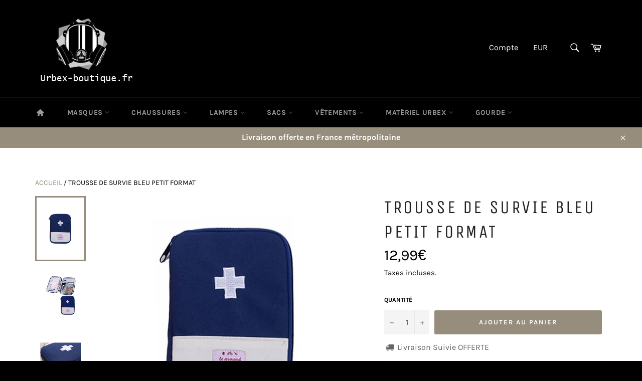

--- FILE ---
content_type: text/html; charset=utf-8
request_url: https://urbex-boutique.fr/products/trousse-de-survie-bleu-petit-format
body_size: 32898
content:
<!doctype html>
<html class="no-js" lang="fr">
<head>
<meta name="google-site-verification" content="VtTq544RZBLJdAsffFM2l038x8aobpNoYg8aEMiWeyw" />
  <meta charset="utf-8">
  <meta http-equiv="X-UA-Compatible" content="IE=edge,chrome=1">
  <meta name="viewport" content="width=device-width,initial-scale=1">
  <meta name="theme-color" content="#000000">

  
    <link rel="shortcut icon" href="//urbex-boutique.fr/cdn/shop/files/Logo_seul_58edc0ed-cc58-45c5-986b-579803a83d4e_32x32.png?v=1613562832" type="image/png">
  

  <link rel="canonical" href="https://urbex-boutique.fr/products/trousse-de-survie-bleu-petit-format">
  <title>
  Trousse de Survie bleu petit Format &ndash; Urbex Boutique
  </title>

  
    <meta name="description" content="CARACTÉRISTIQUES DE CETTE PETITE TROUSSE: Le symbole de croix médicale bien apparent pour améliorer la visibilité de la trousse PVC ultra résistant et imperméable Fermeture éclair Couleur: bleu Taille: 15 x 10,5 cm   CETTE TROUSSE BLEU EST VENDUE SANS CONTENU Lire la suite... Qu’est-ce qu’une trousse de secours ? Notre">
  

  <!-- /snippets/social-meta-tags.liquid -->




<meta property="og:site_name" content="Urbex Boutique">
<meta property="og:url" content="https://urbex-boutique.fr/products/trousse-de-survie-bleu-petit-format">
<meta property="og:title" content="Trousse de Survie bleu petit Format">
<meta property="og:type" content="product">
<meta property="og:description" content="CARACTÉRISTIQUES DE CETTE PETITE TROUSSE: Le symbole de croix médicale bien apparent pour améliorer la visibilité de la trousse PVC ultra résistant et imperméable Fermeture éclair Couleur: bleu Taille: 15 x 10,5 cm   CETTE TROUSSE BLEU EST VENDUE SANS CONTENU Lire la suite... Qu’est-ce qu’une trousse de secours ? Notre">

  <meta property="og:price:amount" content="12,99">
  <meta property="og:price:currency" content="EUR">

<meta property="og:image" content="http://urbex-boutique.fr/cdn/shop/products/HTB1ihEZdAWE3KVjSZSyq6xocXXaS_1200x1200.jpg?v=1629062150"><meta property="og:image" content="http://urbex-boutique.fr/cdn/shop/products/HTB1WuTPdBCw3KVjSZFuq6AAOpXas_ee11d128-7e86-455e-9807-f664bb6a8ca4_1200x1200.jpg?v=1629062150"><meta property="og:image" content="http://urbex-boutique.fr/cdn/shop/products/HTB1kjTJdv5G3KVjSZPxq6zI3XXaQ_1200x1200.jpg?v=1629062150">
<meta property="og:image:secure_url" content="https://urbex-boutique.fr/cdn/shop/products/HTB1ihEZdAWE3KVjSZSyq6xocXXaS_1200x1200.jpg?v=1629062150"><meta property="og:image:secure_url" content="https://urbex-boutique.fr/cdn/shop/products/HTB1WuTPdBCw3KVjSZFuq6AAOpXas_ee11d128-7e86-455e-9807-f664bb6a8ca4_1200x1200.jpg?v=1629062150"><meta property="og:image:secure_url" content="https://urbex-boutique.fr/cdn/shop/products/HTB1kjTJdv5G3KVjSZPxq6zI3XXaQ_1200x1200.jpg?v=1629062150">


<meta name="twitter:card" content="summary_large_image">
<meta name="twitter:title" content="Trousse de Survie bleu petit Format">
<meta name="twitter:description" content="CARACTÉRISTIQUES DE CETTE PETITE TROUSSE: Le symbole de croix médicale bien apparent pour améliorer la visibilité de la trousse PVC ultra résistant et imperméable Fermeture éclair Couleur: bleu Taille: 15 x 10,5 cm   CETTE TROUSSE BLEU EST VENDUE SANS CONTENU Lire la suite... Qu’est-ce qu’une trousse de secours ? Notre">


  <script>
    document.documentElement.className = document.documentElement.className.replace('no-js', 'js');
  </script>

  <link href="//urbex-boutique.fr/cdn/shop/t/7/assets/theme.scss.css?v=78633743975974166491749381325" rel="stylesheet" type="text/css" media="all" />
  <link href="//urbex-boutique.fr/cdn/shop/t/7/assets/flipclock.min.css?v=147815763647521735641573511014" rel="stylesheet" type="text/css" media="all" />

  <script>
    window.theme = window.theme || {};

    theme.strings = {
      stockAvailable: "1 restant",
      addToCart: "Ajouter au panier",
      soldOut: "Épuisé",
      unavailable: "Non disponible",
      noStockAvailable: "L\u0026#39;article n\u0026#39;a pu être ajouté à votre panier car il n\u0026#39;y en a pas assez en stock.",
      willNotShipUntil: "Sera expédié après [date]",
      willBeInStockAfter: "Sera en stock à compter de [date]",
      totalCartDiscount: "Vous économisez [savings]",
      addressError: "Vous ne trouvez pas cette adresse",
      addressNoResults: "Aucun résultat pour cette adresse",
      addressQueryLimit: "Vous avez dépassé la limite de Google utilisation de l'API. Envisager la mise à niveau à un \u003ca href=\"https:\/\/developers.google.com\/maps\/premium\/usage-limits\"\u003erégime spécial\u003c\/a\u003e.",
      authError: "Il y avait un problème authentifier votre compte Google Maps API.",
      slideNumber: "Faire glisser [slide_number], en cours"
    };
  </script>

  <script src="//urbex-boutique.fr/cdn/shop/t/7/assets/lazysizes.min.js?v=56045284683979784691573511023" async="async"></script>

  

  <script src="//urbex-boutique.fr/cdn/shop/t/7/assets/vendor.js?v=59352919779726365461573511027" defer="defer"></script>

  
    <script>
      window.theme = window.theme || {};
      theme.moneyFormat = "{{amount_with_comma_separator}}€";
    </script>
  

  <script src="//urbex-boutique.fr/cdn/shop/t/7/assets/theme.js?v=150957044604043872561573511025" defer="defer"></script>

  <script>window.performance && window.performance.mark && window.performance.mark('shopify.content_for_header.start');</script><meta name="google-site-verification" content="lJIrEzMK70azE0mntNYoe0eGLbdP0DSs2xeQoQPA-w0">
<meta id="shopify-digital-wallet" name="shopify-digital-wallet" content="/8693415972/digital_wallets/dialog">
<meta name="shopify-checkout-api-token" content="c5f0fbdc4a4cfbaac0aadcb6ee52b2dc">
<meta id="in-context-paypal-metadata" data-shop-id="8693415972" data-venmo-supported="false" data-environment="production" data-locale="fr_FR" data-paypal-v4="true" data-currency="EUR">
<link rel="alternate" type="application/json+oembed" href="https://urbex-boutique.fr/products/trousse-de-survie-bleu-petit-format.oembed">
<script async="async" src="/checkouts/internal/preloads.js?locale=fr-FR"></script>
<link rel="preconnect" href="https://shop.app" crossorigin="anonymous">
<script async="async" src="https://shop.app/checkouts/internal/preloads.js?locale=fr-FR&shop_id=8693415972" crossorigin="anonymous"></script>
<script id="apple-pay-shop-capabilities" type="application/json">{"shopId":8693415972,"countryCode":"FR","currencyCode":"EUR","merchantCapabilities":["supports3DS"],"merchantId":"gid:\/\/shopify\/Shop\/8693415972","merchantName":"Urbex Boutique","requiredBillingContactFields":["postalAddress","email","phone"],"requiredShippingContactFields":["postalAddress","email","phone"],"shippingType":"shipping","supportedNetworks":["visa","masterCard","amex","maestro"],"total":{"type":"pending","label":"Urbex Boutique","amount":"1.00"},"shopifyPaymentsEnabled":true,"supportsSubscriptions":true}</script>
<script id="shopify-features" type="application/json">{"accessToken":"c5f0fbdc4a4cfbaac0aadcb6ee52b2dc","betas":["rich-media-storefront-analytics"],"domain":"urbex-boutique.fr","predictiveSearch":true,"shopId":8693415972,"locale":"fr"}</script>
<script>var Shopify = Shopify || {};
Shopify.shop = "urbex-session.myshopify.com";
Shopify.locale = "fr";
Shopify.currency = {"active":"EUR","rate":"1.0"};
Shopify.country = "FR";
Shopify.theme = {"name":"Milliardaire-theme-seo","id":79131279396,"schema_name":"Billionaire Theme","schema_version":"2.4","theme_store_id":null,"role":"main"};
Shopify.theme.handle = "null";
Shopify.theme.style = {"id":null,"handle":null};
Shopify.cdnHost = "urbex-boutique.fr/cdn";
Shopify.routes = Shopify.routes || {};
Shopify.routes.root = "/";</script>
<script type="module">!function(o){(o.Shopify=o.Shopify||{}).modules=!0}(window);</script>
<script>!function(o){function n(){var o=[];function n(){o.push(Array.prototype.slice.apply(arguments))}return n.q=o,n}var t=o.Shopify=o.Shopify||{};t.loadFeatures=n(),t.autoloadFeatures=n()}(window);</script>
<script>
  window.ShopifyPay = window.ShopifyPay || {};
  window.ShopifyPay.apiHost = "shop.app\/pay";
  window.ShopifyPay.redirectState = null;
</script>
<script id="shop-js-analytics" type="application/json">{"pageType":"product"}</script>
<script defer="defer" async type="module" src="//urbex-boutique.fr/cdn/shopifycloud/shop-js/modules/v2/client.init-shop-cart-sync_XvpUV7qp.fr.esm.js"></script>
<script defer="defer" async type="module" src="//urbex-boutique.fr/cdn/shopifycloud/shop-js/modules/v2/chunk.common_C2xzKNNs.esm.js"></script>
<script type="module">
  await import("//urbex-boutique.fr/cdn/shopifycloud/shop-js/modules/v2/client.init-shop-cart-sync_XvpUV7qp.fr.esm.js");
await import("//urbex-boutique.fr/cdn/shopifycloud/shop-js/modules/v2/chunk.common_C2xzKNNs.esm.js");

  window.Shopify.SignInWithShop?.initShopCartSync?.({"fedCMEnabled":true,"windoidEnabled":true});

</script>
<script>
  window.Shopify = window.Shopify || {};
  if (!window.Shopify.featureAssets) window.Shopify.featureAssets = {};
  window.Shopify.featureAssets['shop-js'] = {"shop-cart-sync":["modules/v2/client.shop-cart-sync_C66VAAYi.fr.esm.js","modules/v2/chunk.common_C2xzKNNs.esm.js"],"init-fed-cm":["modules/v2/client.init-fed-cm_By4eIqYa.fr.esm.js","modules/v2/chunk.common_C2xzKNNs.esm.js"],"shop-button":["modules/v2/client.shop-button_Bz0N9rYp.fr.esm.js","modules/v2/chunk.common_C2xzKNNs.esm.js"],"shop-cash-offers":["modules/v2/client.shop-cash-offers_B90ok608.fr.esm.js","modules/v2/chunk.common_C2xzKNNs.esm.js","modules/v2/chunk.modal_7MqWQJ87.esm.js"],"init-windoid":["modules/v2/client.init-windoid_CdJe_Ee3.fr.esm.js","modules/v2/chunk.common_C2xzKNNs.esm.js"],"shop-toast-manager":["modules/v2/client.shop-toast-manager_kCJHoUCw.fr.esm.js","modules/v2/chunk.common_C2xzKNNs.esm.js"],"init-shop-email-lookup-coordinator":["modules/v2/client.init-shop-email-lookup-coordinator_BPuRLqHy.fr.esm.js","modules/v2/chunk.common_C2xzKNNs.esm.js"],"init-shop-cart-sync":["modules/v2/client.init-shop-cart-sync_XvpUV7qp.fr.esm.js","modules/v2/chunk.common_C2xzKNNs.esm.js"],"avatar":["modules/v2/client.avatar_BTnouDA3.fr.esm.js"],"pay-button":["modules/v2/client.pay-button_CmFhG2BZ.fr.esm.js","modules/v2/chunk.common_C2xzKNNs.esm.js"],"init-customer-accounts":["modules/v2/client.init-customer-accounts_C5-IhKGM.fr.esm.js","modules/v2/client.shop-login-button_DrlPOW6Z.fr.esm.js","modules/v2/chunk.common_C2xzKNNs.esm.js","modules/v2/chunk.modal_7MqWQJ87.esm.js"],"init-shop-for-new-customer-accounts":["modules/v2/client.init-shop-for-new-customer-accounts_Cv1WqR1n.fr.esm.js","modules/v2/client.shop-login-button_DrlPOW6Z.fr.esm.js","modules/v2/chunk.common_C2xzKNNs.esm.js","modules/v2/chunk.modal_7MqWQJ87.esm.js"],"shop-login-button":["modules/v2/client.shop-login-button_DrlPOW6Z.fr.esm.js","modules/v2/chunk.common_C2xzKNNs.esm.js","modules/v2/chunk.modal_7MqWQJ87.esm.js"],"init-customer-accounts-sign-up":["modules/v2/client.init-customer-accounts-sign-up_Dqgdz3C3.fr.esm.js","modules/v2/client.shop-login-button_DrlPOW6Z.fr.esm.js","modules/v2/chunk.common_C2xzKNNs.esm.js","modules/v2/chunk.modal_7MqWQJ87.esm.js"],"shop-follow-button":["modules/v2/client.shop-follow-button_D7RRykwK.fr.esm.js","modules/v2/chunk.common_C2xzKNNs.esm.js","modules/v2/chunk.modal_7MqWQJ87.esm.js"],"checkout-modal":["modules/v2/client.checkout-modal_NILs_SXn.fr.esm.js","modules/v2/chunk.common_C2xzKNNs.esm.js","modules/v2/chunk.modal_7MqWQJ87.esm.js"],"lead-capture":["modules/v2/client.lead-capture_CSmE_fhP.fr.esm.js","modules/v2/chunk.common_C2xzKNNs.esm.js","modules/v2/chunk.modal_7MqWQJ87.esm.js"],"shop-login":["modules/v2/client.shop-login_CKcjyRl_.fr.esm.js","modules/v2/chunk.common_C2xzKNNs.esm.js","modules/v2/chunk.modal_7MqWQJ87.esm.js"],"payment-terms":["modules/v2/client.payment-terms_eoGasybT.fr.esm.js","modules/v2/chunk.common_C2xzKNNs.esm.js","modules/v2/chunk.modal_7MqWQJ87.esm.js"]};
</script>
<script>(function() {
  var isLoaded = false;
  function asyncLoad() {
    if (isLoaded) return;
    isLoaded = true;
    var urls = ["\/\/shopify.privy.com\/widget.js?shop=urbex-session.myshopify.com","\/\/cdn.shopify.com\/proxy\/ba517e64f2cddb9ec7c0a6cb3767f2eab93a13d801bdbabf1485be5313a8beb8\/api.goaffpro.com\/loader.js?shop=urbex-session.myshopify.com\u0026sp-cache-control=cHVibGljLCBtYXgtYWdlPTkwMA"];
    for (var i = 0; i < urls.length; i++) {
      var s = document.createElement('script');
      s.type = 'text/javascript';
      s.async = true;
      s.src = urls[i];
      var x = document.getElementsByTagName('script')[0];
      x.parentNode.insertBefore(s, x);
    }
  };
  if(window.attachEvent) {
    window.attachEvent('onload', asyncLoad);
  } else {
    window.addEventListener('load', asyncLoad, false);
  }
})();</script>
<script id="__st">var __st={"a":8693415972,"offset":3600,"reqid":"0a229f3a-dc38-4cc8-8f78-421677d3f289-1768695314","pageurl":"urbex-boutique.fr\/products\/trousse-de-survie-bleu-petit-format","u":"6e80b3215723","p":"product","rtyp":"product","rid":6697010004004};</script>
<script>window.ShopifyPaypalV4VisibilityTracking = true;</script>
<script id="captcha-bootstrap">!function(){'use strict';const t='contact',e='account',n='new_comment',o=[[t,t],['blogs',n],['comments',n],[t,'customer']],c=[[e,'customer_login'],[e,'guest_login'],[e,'recover_customer_password'],[e,'create_customer']],r=t=>t.map((([t,e])=>`form[action*='/${t}']:not([data-nocaptcha='true']) input[name='form_type'][value='${e}']`)).join(','),a=t=>()=>t?[...document.querySelectorAll(t)].map((t=>t.form)):[];function s(){const t=[...o],e=r(t);return a(e)}const i='password',u='form_key',d=['recaptcha-v3-token','g-recaptcha-response','h-captcha-response',i],f=()=>{try{return window.sessionStorage}catch{return}},m='__shopify_v',_=t=>t.elements[u];function p(t,e,n=!1){try{const o=window.sessionStorage,c=JSON.parse(o.getItem(e)),{data:r}=function(t){const{data:e,action:n}=t;return t[m]||n?{data:e,action:n}:{data:t,action:n}}(c);for(const[e,n]of Object.entries(r))t.elements[e]&&(t.elements[e].value=n);n&&o.removeItem(e)}catch(o){console.error('form repopulation failed',{error:o})}}const l='form_type',E='cptcha';function T(t){t.dataset[E]=!0}const w=window,h=w.document,L='Shopify',v='ce_forms',y='captcha';let A=!1;((t,e)=>{const n=(g='f06e6c50-85a8-45c8-87d0-21a2b65856fe',I='https://cdn.shopify.com/shopifycloud/storefront-forms-hcaptcha/ce_storefront_forms_captcha_hcaptcha.v1.5.2.iife.js',D={infoText:'Protégé par hCaptcha',privacyText:'Confidentialité',termsText:'Conditions'},(t,e,n)=>{const o=w[L][v],c=o.bindForm;if(c)return c(t,g,e,D).then(n);var r;o.q.push([[t,g,e,D],n]),r=I,A||(h.body.append(Object.assign(h.createElement('script'),{id:'captcha-provider',async:!0,src:r})),A=!0)});var g,I,D;w[L]=w[L]||{},w[L][v]=w[L][v]||{},w[L][v].q=[],w[L][y]=w[L][y]||{},w[L][y].protect=function(t,e){n(t,void 0,e),T(t)},Object.freeze(w[L][y]),function(t,e,n,w,h,L){const[v,y,A,g]=function(t,e,n){const i=e?o:[],u=t?c:[],d=[...i,...u],f=r(d),m=r(i),_=r(d.filter((([t,e])=>n.includes(e))));return[a(f),a(m),a(_),s()]}(w,h,L),I=t=>{const e=t.target;return e instanceof HTMLFormElement?e:e&&e.form},D=t=>v().includes(t);t.addEventListener('submit',(t=>{const e=I(t);if(!e)return;const n=D(e)&&!e.dataset.hcaptchaBound&&!e.dataset.recaptchaBound,o=_(e),c=g().includes(e)&&(!o||!o.value);(n||c)&&t.preventDefault(),c&&!n&&(function(t){try{if(!f())return;!function(t){const e=f();if(!e)return;const n=_(t);if(!n)return;const o=n.value;o&&e.removeItem(o)}(t);const e=Array.from(Array(32),(()=>Math.random().toString(36)[2])).join('');!function(t,e){_(t)||t.append(Object.assign(document.createElement('input'),{type:'hidden',name:u})),t.elements[u].value=e}(t,e),function(t,e){const n=f();if(!n)return;const o=[...t.querySelectorAll(`input[type='${i}']`)].map((({name:t})=>t)),c=[...d,...o],r={};for(const[a,s]of new FormData(t).entries())c.includes(a)||(r[a]=s);n.setItem(e,JSON.stringify({[m]:1,action:t.action,data:r}))}(t,e)}catch(e){console.error('failed to persist form',e)}}(e),e.submit())}));const S=(t,e)=>{t&&!t.dataset[E]&&(n(t,e.some((e=>e===t))),T(t))};for(const o of['focusin','change'])t.addEventListener(o,(t=>{const e=I(t);D(e)&&S(e,y())}));const B=e.get('form_key'),M=e.get(l),P=B&&M;t.addEventListener('DOMContentLoaded',(()=>{const t=y();if(P)for(const e of t)e.elements[l].value===M&&p(e,B);[...new Set([...A(),...v().filter((t=>'true'===t.dataset.shopifyCaptcha))])].forEach((e=>S(e,t)))}))}(h,new URLSearchParams(w.location.search),n,t,e,['guest_login'])})(!0,!0)}();</script>
<script integrity="sha256-4kQ18oKyAcykRKYeNunJcIwy7WH5gtpwJnB7kiuLZ1E=" data-source-attribution="shopify.loadfeatures" defer="defer" src="//urbex-boutique.fr/cdn/shopifycloud/storefront/assets/storefront/load_feature-a0a9edcb.js" crossorigin="anonymous"></script>
<script crossorigin="anonymous" defer="defer" src="//urbex-boutique.fr/cdn/shopifycloud/storefront/assets/shopify_pay/storefront-65b4c6d7.js?v=20250812"></script>
<script data-source-attribution="shopify.dynamic_checkout.dynamic.init">var Shopify=Shopify||{};Shopify.PaymentButton=Shopify.PaymentButton||{isStorefrontPortableWallets:!0,init:function(){window.Shopify.PaymentButton.init=function(){};var t=document.createElement("script");t.src="https://urbex-boutique.fr/cdn/shopifycloud/portable-wallets/latest/portable-wallets.fr.js",t.type="module",document.head.appendChild(t)}};
</script>
<script data-source-attribution="shopify.dynamic_checkout.buyer_consent">
  function portableWalletsHideBuyerConsent(e){var t=document.getElementById("shopify-buyer-consent"),n=document.getElementById("shopify-subscription-policy-button");t&&n&&(t.classList.add("hidden"),t.setAttribute("aria-hidden","true"),n.removeEventListener("click",e))}function portableWalletsShowBuyerConsent(e){var t=document.getElementById("shopify-buyer-consent"),n=document.getElementById("shopify-subscription-policy-button");t&&n&&(t.classList.remove("hidden"),t.removeAttribute("aria-hidden"),n.addEventListener("click",e))}window.Shopify?.PaymentButton&&(window.Shopify.PaymentButton.hideBuyerConsent=portableWalletsHideBuyerConsent,window.Shopify.PaymentButton.showBuyerConsent=portableWalletsShowBuyerConsent);
</script>
<script data-source-attribution="shopify.dynamic_checkout.cart.bootstrap">document.addEventListener("DOMContentLoaded",(function(){function t(){return document.querySelector("shopify-accelerated-checkout-cart, shopify-accelerated-checkout")}if(t())Shopify.PaymentButton.init();else{new MutationObserver((function(e,n){t()&&(Shopify.PaymentButton.init(),n.disconnect())})).observe(document.body,{childList:!0,subtree:!0})}}));
</script>
<link id="shopify-accelerated-checkout-styles" rel="stylesheet" media="screen" href="https://urbex-boutique.fr/cdn/shopifycloud/portable-wallets/latest/accelerated-checkout-backwards-compat.css" crossorigin="anonymous">
<style id="shopify-accelerated-checkout-cart">
        #shopify-buyer-consent {
  margin-top: 1em;
  display: inline-block;
  width: 100%;
}

#shopify-buyer-consent.hidden {
  display: none;
}

#shopify-subscription-policy-button {
  background: none;
  border: none;
  padding: 0;
  text-decoration: underline;
  font-size: inherit;
  cursor: pointer;
}

#shopify-subscription-policy-button::before {
  box-shadow: none;
}

      </style>

<script>window.performance && window.performance.mark && window.performance.mark('shopify.content_for_header.end');</script>
  <script src="//urbex-boutique.fr/cdn/shop/t/7/assets/jquery-3.4.1.min.js?v=81049236547974671631573511021"></script>
  <script src="//urbex-boutique.fr/cdn/shop/t/7/assets/js.cookie.min.js?v=157088818796750536761573511022"></script>
  <script src="//urbex-boutique.fr/cdn/shop/t/7/assets/flipclock.min.js?v=168443436528212987651573511015"></script>
	
  
  
  
	
  
	  
  
   



  
  
  
    
  
    
  
    
  
    
  
      
  
      
  
        
  
        
<link href="https://monorail-edge.shopifysvc.com" rel="dns-prefetch">
<script>(function(){if ("sendBeacon" in navigator && "performance" in window) {try {var session_token_from_headers = performance.getEntriesByType('navigation')[0].serverTiming.find(x => x.name == '_s').description;} catch {var session_token_from_headers = undefined;}var session_cookie_matches = document.cookie.match(/_shopify_s=([^;]*)/);var session_token_from_cookie = session_cookie_matches && session_cookie_matches.length === 2 ? session_cookie_matches[1] : "";var session_token = session_token_from_headers || session_token_from_cookie || "";function handle_abandonment_event(e) {var entries = performance.getEntries().filter(function(entry) {return /monorail-edge.shopifysvc.com/.test(entry.name);});if (!window.abandonment_tracked && entries.length === 0) {window.abandonment_tracked = true;var currentMs = Date.now();var navigation_start = performance.timing.navigationStart;var payload = {shop_id: 8693415972,url: window.location.href,navigation_start,duration: currentMs - navigation_start,session_token,page_type: "product"};window.navigator.sendBeacon("https://monorail-edge.shopifysvc.com/v1/produce", JSON.stringify({schema_id: "online_store_buyer_site_abandonment/1.1",payload: payload,metadata: {event_created_at_ms: currentMs,event_sent_at_ms: currentMs}}));}}window.addEventListener('pagehide', handle_abandonment_event);}}());</script>
<script id="web-pixels-manager-setup">(function e(e,d,r,n,o){if(void 0===o&&(o={}),!Boolean(null===(a=null===(i=window.Shopify)||void 0===i?void 0:i.analytics)||void 0===a?void 0:a.replayQueue)){var i,a;window.Shopify=window.Shopify||{};var t=window.Shopify;t.analytics=t.analytics||{};var s=t.analytics;s.replayQueue=[],s.publish=function(e,d,r){return s.replayQueue.push([e,d,r]),!0};try{self.performance.mark("wpm:start")}catch(e){}var l=function(){var e={modern:/Edge?\/(1{2}[4-9]|1[2-9]\d|[2-9]\d{2}|\d{4,})\.\d+(\.\d+|)|Firefox\/(1{2}[4-9]|1[2-9]\d|[2-9]\d{2}|\d{4,})\.\d+(\.\d+|)|Chrom(ium|e)\/(9{2}|\d{3,})\.\d+(\.\d+|)|(Maci|X1{2}).+ Version\/(15\.\d+|(1[6-9]|[2-9]\d|\d{3,})\.\d+)([,.]\d+|)( \(\w+\)|)( Mobile\/\w+|) Safari\/|Chrome.+OPR\/(9{2}|\d{3,})\.\d+\.\d+|(CPU[ +]OS|iPhone[ +]OS|CPU[ +]iPhone|CPU IPhone OS|CPU iPad OS)[ +]+(15[._]\d+|(1[6-9]|[2-9]\d|\d{3,})[._]\d+)([._]\d+|)|Android:?[ /-](13[3-9]|1[4-9]\d|[2-9]\d{2}|\d{4,})(\.\d+|)(\.\d+|)|Android.+Firefox\/(13[5-9]|1[4-9]\d|[2-9]\d{2}|\d{4,})\.\d+(\.\d+|)|Android.+Chrom(ium|e)\/(13[3-9]|1[4-9]\d|[2-9]\d{2}|\d{4,})\.\d+(\.\d+|)|SamsungBrowser\/([2-9]\d|\d{3,})\.\d+/,legacy:/Edge?\/(1[6-9]|[2-9]\d|\d{3,})\.\d+(\.\d+|)|Firefox\/(5[4-9]|[6-9]\d|\d{3,})\.\d+(\.\d+|)|Chrom(ium|e)\/(5[1-9]|[6-9]\d|\d{3,})\.\d+(\.\d+|)([\d.]+$|.*Safari\/(?![\d.]+ Edge\/[\d.]+$))|(Maci|X1{2}).+ Version\/(10\.\d+|(1[1-9]|[2-9]\d|\d{3,})\.\d+)([,.]\d+|)( \(\w+\)|)( Mobile\/\w+|) Safari\/|Chrome.+OPR\/(3[89]|[4-9]\d|\d{3,})\.\d+\.\d+|(CPU[ +]OS|iPhone[ +]OS|CPU[ +]iPhone|CPU IPhone OS|CPU iPad OS)[ +]+(10[._]\d+|(1[1-9]|[2-9]\d|\d{3,})[._]\d+)([._]\d+|)|Android:?[ /-](13[3-9]|1[4-9]\d|[2-9]\d{2}|\d{4,})(\.\d+|)(\.\d+|)|Mobile Safari.+OPR\/([89]\d|\d{3,})\.\d+\.\d+|Android.+Firefox\/(13[5-9]|1[4-9]\d|[2-9]\d{2}|\d{4,})\.\d+(\.\d+|)|Android.+Chrom(ium|e)\/(13[3-9]|1[4-9]\d|[2-9]\d{2}|\d{4,})\.\d+(\.\d+|)|Android.+(UC? ?Browser|UCWEB|U3)[ /]?(15\.([5-9]|\d{2,})|(1[6-9]|[2-9]\d|\d{3,})\.\d+)\.\d+|SamsungBrowser\/(5\.\d+|([6-9]|\d{2,})\.\d+)|Android.+MQ{2}Browser\/(14(\.(9|\d{2,})|)|(1[5-9]|[2-9]\d|\d{3,})(\.\d+|))(\.\d+|)|K[Aa][Ii]OS\/(3\.\d+|([4-9]|\d{2,})\.\d+)(\.\d+|)/},d=e.modern,r=e.legacy,n=navigator.userAgent;return n.match(d)?"modern":n.match(r)?"legacy":"unknown"}(),u="modern"===l?"modern":"legacy",c=(null!=n?n:{modern:"",legacy:""})[u],f=function(e){return[e.baseUrl,"/wpm","/b",e.hashVersion,"modern"===e.buildTarget?"m":"l",".js"].join("")}({baseUrl:d,hashVersion:r,buildTarget:u}),m=function(e){var d=e.version,r=e.bundleTarget,n=e.surface,o=e.pageUrl,i=e.monorailEndpoint;return{emit:function(e){var a=e.status,t=e.errorMsg,s=(new Date).getTime(),l=JSON.stringify({metadata:{event_sent_at_ms:s},events:[{schema_id:"web_pixels_manager_load/3.1",payload:{version:d,bundle_target:r,page_url:o,status:a,surface:n,error_msg:t},metadata:{event_created_at_ms:s}}]});if(!i)return console&&console.warn&&console.warn("[Web Pixels Manager] No Monorail endpoint provided, skipping logging."),!1;try{return self.navigator.sendBeacon.bind(self.navigator)(i,l)}catch(e){}var u=new XMLHttpRequest;try{return u.open("POST",i,!0),u.setRequestHeader("Content-Type","text/plain"),u.send(l),!0}catch(e){return console&&console.warn&&console.warn("[Web Pixels Manager] Got an unhandled error while logging to Monorail."),!1}}}}({version:r,bundleTarget:l,surface:e.surface,pageUrl:self.location.href,monorailEndpoint:e.monorailEndpoint});try{o.browserTarget=l,function(e){var d=e.src,r=e.async,n=void 0===r||r,o=e.onload,i=e.onerror,a=e.sri,t=e.scriptDataAttributes,s=void 0===t?{}:t,l=document.createElement("script"),u=document.querySelector("head"),c=document.querySelector("body");if(l.async=n,l.src=d,a&&(l.integrity=a,l.crossOrigin="anonymous"),s)for(var f in s)if(Object.prototype.hasOwnProperty.call(s,f))try{l.dataset[f]=s[f]}catch(e){}if(o&&l.addEventListener("load",o),i&&l.addEventListener("error",i),u)u.appendChild(l);else{if(!c)throw new Error("Did not find a head or body element to append the script");c.appendChild(l)}}({src:f,async:!0,onload:function(){if(!function(){var e,d;return Boolean(null===(d=null===(e=window.Shopify)||void 0===e?void 0:e.analytics)||void 0===d?void 0:d.initialized)}()){var d=window.webPixelsManager.init(e)||void 0;if(d){var r=window.Shopify.analytics;r.replayQueue.forEach((function(e){var r=e[0],n=e[1],o=e[2];d.publishCustomEvent(r,n,o)})),r.replayQueue=[],r.publish=d.publishCustomEvent,r.visitor=d.visitor,r.initialized=!0}}},onerror:function(){return m.emit({status:"failed",errorMsg:"".concat(f," has failed to load")})},sri:function(e){var d=/^sha384-[A-Za-z0-9+/=]+$/;return"string"==typeof e&&d.test(e)}(c)?c:"",scriptDataAttributes:o}),m.emit({status:"loading"})}catch(e){m.emit({status:"failed",errorMsg:(null==e?void 0:e.message)||"Unknown error"})}}})({shopId: 8693415972,storefrontBaseUrl: "https://urbex-boutique.fr",extensionsBaseUrl: "https://extensions.shopifycdn.com/cdn/shopifycloud/web-pixels-manager",monorailEndpoint: "https://monorail-edge.shopifysvc.com/unstable/produce_batch",surface: "storefront-renderer",enabledBetaFlags: ["2dca8a86"],webPixelsConfigList: [{"id":"148242760","eventPayloadVersion":"v1","runtimeContext":"LAX","scriptVersion":"1","type":"CUSTOM","privacyPurposes":["MARKETING"],"name":"Meta pixel (migrated)"},{"id":"shopify-app-pixel","configuration":"{}","eventPayloadVersion":"v1","runtimeContext":"STRICT","scriptVersion":"0450","apiClientId":"shopify-pixel","type":"APP","privacyPurposes":["ANALYTICS","MARKETING"]},{"id":"shopify-custom-pixel","eventPayloadVersion":"v1","runtimeContext":"LAX","scriptVersion":"0450","apiClientId":"shopify-pixel","type":"CUSTOM","privacyPurposes":["ANALYTICS","MARKETING"]}],isMerchantRequest: false,initData: {"shop":{"name":"Urbex Boutique","paymentSettings":{"currencyCode":"EUR"},"myshopifyDomain":"urbex-session.myshopify.com","countryCode":"FR","storefrontUrl":"https:\/\/urbex-boutique.fr"},"customer":null,"cart":null,"checkout":null,"productVariants":[{"price":{"amount":12.99,"currencyCode":"EUR"},"product":{"title":"Trousse de Survie bleu petit Format","vendor":"Urbex Boutique","id":"6697010004004","untranslatedTitle":"Trousse de Survie bleu petit Format","url":"\/products\/trousse-de-survie-bleu-petit-format","type":"Trousse de Secours"},"id":"39533205651492","image":{"src":"\/\/urbex-boutique.fr\/cdn\/shop\/products\/HTB1ihEZdAWE3KVjSZSyq6xocXXaS.jpg?v=1629062150"},"sku":"5:1216;14:173#Blue","title":"Petit format \/ Bleu","untranslatedTitle":"Petit format \/ Bleu"}],"purchasingCompany":null},},"https://urbex-boutique.fr/cdn","fcfee988w5aeb613cpc8e4bc33m6693e112",{"modern":"","legacy":""},{"shopId":"8693415972","storefrontBaseUrl":"https:\/\/urbex-boutique.fr","extensionBaseUrl":"https:\/\/extensions.shopifycdn.com\/cdn\/shopifycloud\/web-pixels-manager","surface":"storefront-renderer","enabledBetaFlags":"[\"2dca8a86\"]","isMerchantRequest":"false","hashVersion":"fcfee988w5aeb613cpc8e4bc33m6693e112","publish":"custom","events":"[[\"page_viewed\",{}],[\"product_viewed\",{\"productVariant\":{\"price\":{\"amount\":12.99,\"currencyCode\":\"EUR\"},\"product\":{\"title\":\"Trousse de Survie bleu petit Format\",\"vendor\":\"Urbex Boutique\",\"id\":\"6697010004004\",\"untranslatedTitle\":\"Trousse de Survie bleu petit Format\",\"url\":\"\/products\/trousse-de-survie-bleu-petit-format\",\"type\":\"Trousse de Secours\"},\"id\":\"39533205651492\",\"image\":{\"src\":\"\/\/urbex-boutique.fr\/cdn\/shop\/products\/HTB1ihEZdAWE3KVjSZSyq6xocXXaS.jpg?v=1629062150\"},\"sku\":\"5:1216;14:173#Blue\",\"title\":\"Petit format \/ Bleu\",\"untranslatedTitle\":\"Petit format \/ Bleu\"}}]]"});</script><script>
  window.ShopifyAnalytics = window.ShopifyAnalytics || {};
  window.ShopifyAnalytics.meta = window.ShopifyAnalytics.meta || {};
  window.ShopifyAnalytics.meta.currency = 'EUR';
  var meta = {"product":{"id":6697010004004,"gid":"gid:\/\/shopify\/Product\/6697010004004","vendor":"Urbex Boutique","type":"Trousse de Secours","handle":"trousse-de-survie-bleu-petit-format","variants":[{"id":39533205651492,"price":1299,"name":"Trousse de Survie bleu petit Format - Petit format \/ Bleu","public_title":"Petit format \/ Bleu","sku":"5:1216;14:173#Blue"}],"remote":false},"page":{"pageType":"product","resourceType":"product","resourceId":6697010004004,"requestId":"0a229f3a-dc38-4cc8-8f78-421677d3f289-1768695314"}};
  for (var attr in meta) {
    window.ShopifyAnalytics.meta[attr] = meta[attr];
  }
</script>
<script class="analytics">
  (function () {
    var customDocumentWrite = function(content) {
      var jquery = null;

      if (window.jQuery) {
        jquery = window.jQuery;
      } else if (window.Checkout && window.Checkout.$) {
        jquery = window.Checkout.$;
      }

      if (jquery) {
        jquery('body').append(content);
      }
    };

    var hasLoggedConversion = function(token) {
      if (token) {
        return document.cookie.indexOf('loggedConversion=' + token) !== -1;
      }
      return false;
    }

    var setCookieIfConversion = function(token) {
      if (token) {
        var twoMonthsFromNow = new Date(Date.now());
        twoMonthsFromNow.setMonth(twoMonthsFromNow.getMonth() + 2);

        document.cookie = 'loggedConversion=' + token + '; expires=' + twoMonthsFromNow;
      }
    }

    var trekkie = window.ShopifyAnalytics.lib = window.trekkie = window.trekkie || [];
    if (trekkie.integrations) {
      return;
    }
    trekkie.methods = [
      'identify',
      'page',
      'ready',
      'track',
      'trackForm',
      'trackLink'
    ];
    trekkie.factory = function(method) {
      return function() {
        var args = Array.prototype.slice.call(arguments);
        args.unshift(method);
        trekkie.push(args);
        return trekkie;
      };
    };
    for (var i = 0; i < trekkie.methods.length; i++) {
      var key = trekkie.methods[i];
      trekkie[key] = trekkie.factory(key);
    }
    trekkie.load = function(config) {
      trekkie.config = config || {};
      trekkie.config.initialDocumentCookie = document.cookie;
      var first = document.getElementsByTagName('script')[0];
      var script = document.createElement('script');
      script.type = 'text/javascript';
      script.onerror = function(e) {
        var scriptFallback = document.createElement('script');
        scriptFallback.type = 'text/javascript';
        scriptFallback.onerror = function(error) {
                var Monorail = {
      produce: function produce(monorailDomain, schemaId, payload) {
        var currentMs = new Date().getTime();
        var event = {
          schema_id: schemaId,
          payload: payload,
          metadata: {
            event_created_at_ms: currentMs,
            event_sent_at_ms: currentMs
          }
        };
        return Monorail.sendRequest("https://" + monorailDomain + "/v1/produce", JSON.stringify(event));
      },
      sendRequest: function sendRequest(endpointUrl, payload) {
        // Try the sendBeacon API
        if (window && window.navigator && typeof window.navigator.sendBeacon === 'function' && typeof window.Blob === 'function' && !Monorail.isIos12()) {
          var blobData = new window.Blob([payload], {
            type: 'text/plain'
          });

          if (window.navigator.sendBeacon(endpointUrl, blobData)) {
            return true;
          } // sendBeacon was not successful

        } // XHR beacon

        var xhr = new XMLHttpRequest();

        try {
          xhr.open('POST', endpointUrl);
          xhr.setRequestHeader('Content-Type', 'text/plain');
          xhr.send(payload);
        } catch (e) {
          console.log(e);
        }

        return false;
      },
      isIos12: function isIos12() {
        return window.navigator.userAgent.lastIndexOf('iPhone; CPU iPhone OS 12_') !== -1 || window.navigator.userAgent.lastIndexOf('iPad; CPU OS 12_') !== -1;
      }
    };
    Monorail.produce('monorail-edge.shopifysvc.com',
      'trekkie_storefront_load_errors/1.1',
      {shop_id: 8693415972,
      theme_id: 79131279396,
      app_name: "storefront",
      context_url: window.location.href,
      source_url: "//urbex-boutique.fr/cdn/s/trekkie.storefront.cd680fe47e6c39ca5d5df5f0a32d569bc48c0f27.min.js"});

        };
        scriptFallback.async = true;
        scriptFallback.src = '//urbex-boutique.fr/cdn/s/trekkie.storefront.cd680fe47e6c39ca5d5df5f0a32d569bc48c0f27.min.js';
        first.parentNode.insertBefore(scriptFallback, first);
      };
      script.async = true;
      script.src = '//urbex-boutique.fr/cdn/s/trekkie.storefront.cd680fe47e6c39ca5d5df5f0a32d569bc48c0f27.min.js';
      first.parentNode.insertBefore(script, first);
    };
    trekkie.load(
      {"Trekkie":{"appName":"storefront","development":false,"defaultAttributes":{"shopId":8693415972,"isMerchantRequest":null,"themeId":79131279396,"themeCityHash":"15255239390247777910","contentLanguage":"fr","currency":"EUR","eventMetadataId":"45a89688-e980-4e53-bab0-0861b873cc74"},"isServerSideCookieWritingEnabled":true,"monorailRegion":"shop_domain","enabledBetaFlags":["65f19447"]},"Session Attribution":{},"S2S":{"facebookCapiEnabled":false,"source":"trekkie-storefront-renderer","apiClientId":580111}}
    );

    var loaded = false;
    trekkie.ready(function() {
      if (loaded) return;
      loaded = true;

      window.ShopifyAnalytics.lib = window.trekkie;

      var originalDocumentWrite = document.write;
      document.write = customDocumentWrite;
      try { window.ShopifyAnalytics.merchantGoogleAnalytics.call(this); } catch(error) {};
      document.write = originalDocumentWrite;

      window.ShopifyAnalytics.lib.page(null,{"pageType":"product","resourceType":"product","resourceId":6697010004004,"requestId":"0a229f3a-dc38-4cc8-8f78-421677d3f289-1768695314","shopifyEmitted":true});

      var match = window.location.pathname.match(/checkouts\/(.+)\/(thank_you|post_purchase)/)
      var token = match? match[1]: undefined;
      if (!hasLoggedConversion(token)) {
        setCookieIfConversion(token);
        window.ShopifyAnalytics.lib.track("Viewed Product",{"currency":"EUR","variantId":39533205651492,"productId":6697010004004,"productGid":"gid:\/\/shopify\/Product\/6697010004004","name":"Trousse de Survie bleu petit Format - Petit format \/ Bleu","price":"12.99","sku":"5:1216;14:173#Blue","brand":"Urbex Boutique","variant":"Petit format \/ Bleu","category":"Trousse de Secours","nonInteraction":true,"remote":false},undefined,undefined,{"shopifyEmitted":true});
      window.ShopifyAnalytics.lib.track("monorail:\/\/trekkie_storefront_viewed_product\/1.1",{"currency":"EUR","variantId":39533205651492,"productId":6697010004004,"productGid":"gid:\/\/shopify\/Product\/6697010004004","name":"Trousse de Survie bleu petit Format - Petit format \/ Bleu","price":"12.99","sku":"5:1216;14:173#Blue","brand":"Urbex Boutique","variant":"Petit format \/ Bleu","category":"Trousse de Secours","nonInteraction":true,"remote":false,"referer":"https:\/\/urbex-boutique.fr\/products\/trousse-de-survie-bleu-petit-format"});
      }
    });


        var eventsListenerScript = document.createElement('script');
        eventsListenerScript.async = true;
        eventsListenerScript.src = "//urbex-boutique.fr/cdn/shopifycloud/storefront/assets/shop_events_listener-3da45d37.js";
        document.getElementsByTagName('head')[0].appendChild(eventsListenerScript);

})();</script>
<script
  defer
  src="https://urbex-boutique.fr/cdn/shopifycloud/perf-kit/shopify-perf-kit-3.0.4.min.js"
  data-application="storefront-renderer"
  data-shop-id="8693415972"
  data-render-region="gcp-us-east1"
  data-page-type="product"
  data-theme-instance-id="79131279396"
  data-theme-name="Billionaire Theme"
  data-theme-version="2.4"
  data-monorail-region="shop_domain"
  data-resource-timing-sampling-rate="10"
  data-shs="true"
  data-shs-beacon="true"
  data-shs-export-with-fetch="true"
  data-shs-logs-sample-rate="1"
  data-shs-beacon-endpoint="https://urbex-boutique.fr/api/collect"
></script>
</head>

<body class="template-product" >

  <a class="in-page-link visually-hidden skip-link" href="#MainContent">
    Passer au contenu
  </a>

  <div id="shopify-section-header" class="shopify-section"><style>
.site-header__logo img {
  max-width: 198px;
}
</style>

<div id="NavDrawer" class="drawer drawer--left">
  <div class="drawer__inner">
    <form action="/search" method="get" class="drawer__search" role="search">
      <input type="search" name="q" placeholder="Recherche" aria-label="Recherche" class="drawer__search-input">

      <button type="submit" class="text-link drawer__search-submit">
        <svg aria-hidden="true" focusable="false" role="presentation" class="icon icon-search" viewBox="0 0 32 32"><path fill="#444" d="M21.839 18.771a10.012 10.012 0 0 0 1.57-5.39c0-5.548-4.493-10.048-10.034-10.048-5.548 0-10.041 4.499-10.041 10.048s4.493 10.048 10.034 10.048c2.012 0 3.886-.594 5.456-1.61l.455-.317 7.165 7.165 2.223-2.263-7.158-7.165.33-.468zM18.995 7.767c1.498 1.498 2.322 3.49 2.322 5.608s-.825 4.11-2.322 5.608c-1.498 1.498-3.49 2.322-5.608 2.322s-4.11-.825-5.608-2.322c-1.498-1.498-2.322-3.49-2.322-5.608s.825-4.11 2.322-5.608c1.498-1.498 3.49-2.322 5.608-2.322s4.11.825 5.608 2.322z"/></svg>
        <span class="icon__fallback-text">Recherche</span>
      </button>
    </form>
    <ul class="drawer__nav">
      
        

        
          <li class="drawer__nav-item">
            <a href="/"
              class="drawer__nav-link drawer__nav-link--top-level"
              
            >
              Accueil
            </a>
          </li>
        
      
        

        
          <li class="drawer__nav-item">
            <div class="drawer__nav-has-sublist">
              <a href="/collections/masques-urbex"
                class="drawer__nav-link drawer__nav-link--top-level drawer__nav-link--split"
                id="DrawerLabel-masques"
                
              >
                Masques
              </a>
              <button type="button" aria-controls="DrawerLinklist-masques" class="text-link drawer__nav-toggle-btn drawer__meganav-toggle" aria-label="Masques Menu" aria-expanded="false">
                <span class="drawer__nav-toggle--open">
                  <svg aria-hidden="true" focusable="false" role="presentation" class="icon icon-plus" viewBox="0 0 22 21"><path d="M12 11.5h9.5v-2H12V0h-2v9.5H.5v2H10V21h2v-9.5z" fill="#000" fill-rule="evenodd"/></svg>
                </span>
                <span class="drawer__nav-toggle--close">
                  <svg aria-hidden="true" focusable="false" role="presentation" class="icon icon--wide icon-minus" viewBox="0 0 22 3"><path fill="#000" d="M21.5.5v2H.5v-2z" fill-rule="evenodd"/></svg>
                </span>
              </button>
            </div>

            <div class="meganav meganav--drawer" id="DrawerLinklist-masques" aria-labelledby="DrawerLabel-masques" role="navigation">
              <ul class="meganav__nav">
                <div class="grid grid--no-gutters meganav__scroller meganav__scroller--has-list">
  <div class="grid__item meganav__list">
    
      <li class="drawer__nav-item">
        
          <a href="/collections/masque-a-gaz" 
            class="drawer__nav-link meganav__link"
            
          >
            Masque à Gaz
          </a>
        
      </li>
    
      <li class="drawer__nav-item">
        
          <a href="/collections/bandana-urbex" 
            class="drawer__nav-link meganav__link"
            
          >
            Bandana
          </a>
        
      </li>
    
      <li class="drawer__nav-item">
        
          <a href="/collections/balaclava" 
            class="drawer__nav-link meganav__link"
            
          >
            Balaclava
          </a>
        
      </li>
    
      <li class="drawer__nav-item">
        
          <a href="/collections/masque-urbex" 
            class="drawer__nav-link meganav__link"
            
          >
            Masque Halloween
          </a>
        
      </li>
    
      <li class="drawer__nav-item">
        
          <a href="/collections/demi-masque" 
            class="drawer__nav-link meganav__link"
            
          >
            Demi Masque
          </a>
        
      </li>
    
      <li class="drawer__nav-item">
        
          <a href="/collections/cagoule-fun" 
            class="drawer__nav-link meganav__link"
            
          >
            Cagoule fun
          </a>
        
      </li>
    
  </div>
</div>

              </ul>
            </div>
          </li>
        
      
        

        
          <li class="drawer__nav-item">
            <div class="drawer__nav-has-sublist">
              <a href="/collections/chaussures-urbex"
                class="drawer__nav-link drawer__nav-link--top-level drawer__nav-link--split"
                id="DrawerLabel-chaussures"
                
              >
                Chaussures
              </a>
              <button type="button" aria-controls="DrawerLinklist-chaussures" class="text-link drawer__nav-toggle-btn drawer__meganav-toggle" aria-label="Chaussures Menu" aria-expanded="false">
                <span class="drawer__nav-toggle--open">
                  <svg aria-hidden="true" focusable="false" role="presentation" class="icon icon-plus" viewBox="0 0 22 21"><path d="M12 11.5h9.5v-2H12V0h-2v9.5H.5v2H10V21h2v-9.5z" fill="#000" fill-rule="evenodd"/></svg>
                </span>
                <span class="drawer__nav-toggle--close">
                  <svg aria-hidden="true" focusable="false" role="presentation" class="icon icon--wide icon-minus" viewBox="0 0 22 3"><path fill="#000" d="M21.5.5v2H.5v-2z" fill-rule="evenodd"/></svg>
                </span>
              </button>
            </div>

            <div class="meganav meganav--drawer" id="DrawerLinklist-chaussures" aria-labelledby="DrawerLabel-chaussures" role="navigation">
              <ul class="meganav__nav">
                <div class="grid grid--no-gutters meganav__scroller meganav__scroller--has-list">
  <div class="grid__item meganav__list">
    
      <li class="drawer__nav-item">
        
          <a href="/collections/chaussures-de-randonnee" 
            class="drawer__nav-link meganav__link"
            
          >
            Chaussures de Randonnée
          </a>
        
      </li>
    
      <li class="drawer__nav-item">
        
          <a href="/collections/chaussures-de-securite" 
            class="drawer__nav-link meganav__link"
            
          >
            Chaussures de Sécurité
          </a>
        
      </li>
    
  </div>
</div>

              </ul>
            </div>
          </li>
        
      
        

        
          <li class="drawer__nav-item">
            <div class="drawer__nav-has-sublist">
              <a href="/collections/lampes-urbex"
                class="drawer__nav-link drawer__nav-link--top-level drawer__nav-link--split"
                id="DrawerLabel-lampes"
                
              >
                Lampes
              </a>
              <button type="button" aria-controls="DrawerLinklist-lampes" class="text-link drawer__nav-toggle-btn drawer__meganav-toggle" aria-label="Lampes Menu" aria-expanded="false">
                <span class="drawer__nav-toggle--open">
                  <svg aria-hidden="true" focusable="false" role="presentation" class="icon icon-plus" viewBox="0 0 22 21"><path d="M12 11.5h9.5v-2H12V0h-2v9.5H.5v2H10V21h2v-9.5z" fill="#000" fill-rule="evenodd"/></svg>
                </span>
                <span class="drawer__nav-toggle--close">
                  <svg aria-hidden="true" focusable="false" role="presentation" class="icon icon--wide icon-minus" viewBox="0 0 22 3"><path fill="#000" d="M21.5.5v2H.5v-2z" fill-rule="evenodd"/></svg>
                </span>
              </button>
            </div>

            <div class="meganav meganav--drawer" id="DrawerLinklist-lampes" aria-labelledby="DrawerLabel-lampes" role="navigation">
              <ul class="meganav__nav">
                <div class="grid grid--no-gutters meganav__scroller meganav__scroller--has-list">
  <div class="grid__item meganav__list">
    
      <li class="drawer__nav-item">
        
          <a href="/collections/lampe-torche" 
            class="drawer__nav-link meganav__link"
            
          >
            Lampe Torche
          </a>
        
      </li>
    
      <li class="drawer__nav-item">
        
          <a href="/collections/lampe-frontale" 
            class="drawer__nav-link meganav__link"
            
          >
            Lampe Frontale
          </a>
        
      </li>
    
  </div>
</div>

              </ul>
            </div>
          </li>
        
      
        

        
          <li class="drawer__nav-item">
            <div class="drawer__nav-has-sublist">
              <a href="/collections/sac-a-dos"
                class="drawer__nav-link drawer__nav-link--top-level drawer__nav-link--split"
                id="DrawerLabel-sacs"
                
              >
                Sacs
              </a>
              <button type="button" aria-controls="DrawerLinklist-sacs" class="text-link drawer__nav-toggle-btn drawer__meganav-toggle" aria-label="Sacs Menu" aria-expanded="false">
                <span class="drawer__nav-toggle--open">
                  <svg aria-hidden="true" focusable="false" role="presentation" class="icon icon-plus" viewBox="0 0 22 21"><path d="M12 11.5h9.5v-2H12V0h-2v9.5H.5v2H10V21h2v-9.5z" fill="#000" fill-rule="evenodd"/></svg>
                </span>
                <span class="drawer__nav-toggle--close">
                  <svg aria-hidden="true" focusable="false" role="presentation" class="icon icon--wide icon-minus" viewBox="0 0 22 3"><path fill="#000" d="M21.5.5v2H.5v-2z" fill-rule="evenodd"/></svg>
                </span>
              </button>
            </div>

            <div class="meganav meganav--drawer" id="DrawerLinklist-sacs" aria-labelledby="DrawerLabel-sacs" role="navigation">
              <ul class="meganav__nav">
                <div class="grid grid--no-gutters meganav__scroller meganav__scroller--has-list">
  <div class="grid__item meganav__list">
    
      <li class="drawer__nav-item">
        
          <a href="/collections/sac-us-army" 
            class="drawer__nav-link meganav__link"
            
          >
            Sac US Army
          </a>
        
      </li>
    
      <li class="drawer__nav-item">
        
          <a href="/collections/sacoche-militaire" 
            class="drawer__nav-link meganav__link"
            
          >
            Sacoche Militaire
          </a>
        
      </li>
    
      <li class="drawer__nav-item">
        
          <a href="/collections/sac-a-dos-photographe" 
            class="drawer__nav-link meganav__link"
            
          >
            Sac Photographe
          </a>
        
      </li>
    
      <li class="drawer__nav-item">
        
          <a href="/collections/sac-a-dos-etanche" 
            class="drawer__nav-link meganav__link"
            
          >
            Sac a Dos Etanche
          </a>
        
      </li>
    
  </div>
</div>

              </ul>
            </div>
          </li>
        
      
        

        
          <li class="drawer__nav-item">
            <div class="drawer__nav-has-sublist">
              <a href="/collections/vetements-urbex"
                class="drawer__nav-link drawer__nav-link--top-level drawer__nav-link--split"
                id="DrawerLabel-vetements"
                
              >
                Vêtements
              </a>
              <button type="button" aria-controls="DrawerLinklist-vetements" class="text-link drawer__nav-toggle-btn drawer__meganav-toggle" aria-label="Vêtements Menu" aria-expanded="false">
                <span class="drawer__nav-toggle--open">
                  <svg aria-hidden="true" focusable="false" role="presentation" class="icon icon-plus" viewBox="0 0 22 21"><path d="M12 11.5h9.5v-2H12V0h-2v9.5H.5v2H10V21h2v-9.5z" fill="#000" fill-rule="evenodd"/></svg>
                </span>
                <span class="drawer__nav-toggle--close">
                  <svg aria-hidden="true" focusable="false" role="presentation" class="icon icon--wide icon-minus" viewBox="0 0 22 3"><path fill="#000" d="M21.5.5v2H.5v-2z" fill-rule="evenodd"/></svg>
                </span>
              </button>
            </div>

            <div class="meganav meganav--drawer" id="DrawerLinklist-vetements" aria-labelledby="DrawerLabel-vetements" role="navigation">
              <ul class="meganav__nav">
                <div class="grid grid--no-gutters meganav__scroller meganav__scroller--has-list">
  <div class="grid__item meganav__list">
    
      <li class="drawer__nav-item">
        
          <a href="/collections/t-shirt" 
            class="drawer__nav-link meganav__link"
            
          >
            T-shirt
          </a>
        
      </li>
    
      <li class="drawer__nav-item">
        
          <a href="/collections/sweat" 
            class="drawer__nav-link meganav__link"
            
          >
            Sweat
          </a>
        
      </li>
    
      <li class="drawer__nav-item">
        
          <a href="/collections/gants" 
            class="drawer__nav-link meganav__link"
            
          >
            Gants
          </a>
        
      </li>
    
      <li class="drawer__nav-item">
        
          <a href="/collections/casquette" 
            class="drawer__nav-link meganav__link"
            
          >
            Casquette
          </a>
        
      </li>
    
      <li class="drawer__nav-item">
        
          <a href="/collections/gilet-tactique-militaire" 
            class="drawer__nav-link meganav__link"
            
          >
            Gilet Militaire 
          </a>
        
      </li>
    
  </div>
</div>

              </ul>
            </div>
          </li>
        
      
        

        
          <li class="drawer__nav-item">
            <div class="drawer__nav-has-sublist">
              <a href="/collections/materiel-urbex"
                class="drawer__nav-link drawer__nav-link--top-level drawer__nav-link--split"
                id="DrawerLabel-materiel-urbex"
                
              >
                Matériel Urbex
              </a>
              <button type="button" aria-controls="DrawerLinklist-materiel-urbex" class="text-link drawer__nav-toggle-btn drawer__meganav-toggle" aria-label="Matériel Urbex Menu" aria-expanded="false">
                <span class="drawer__nav-toggle--open">
                  <svg aria-hidden="true" focusable="false" role="presentation" class="icon icon-plus" viewBox="0 0 22 21"><path d="M12 11.5h9.5v-2H12V0h-2v9.5H.5v2H10V21h2v-9.5z" fill="#000" fill-rule="evenodd"/></svg>
                </span>
                <span class="drawer__nav-toggle--close">
                  <svg aria-hidden="true" focusable="false" role="presentation" class="icon icon--wide icon-minus" viewBox="0 0 22 3"><path fill="#000" d="M21.5.5v2H.5v-2z" fill-rule="evenodd"/></svg>
                </span>
              </button>
            </div>

            <div class="meganav meganav--drawer" id="DrawerLinklist-materiel-urbex" aria-labelledby="DrawerLabel-materiel-urbex" role="navigation">
              <ul class="meganav__nav">
                <div class="grid grid--no-gutters meganav__scroller meganav__scroller--has-list">
  <div class="grid__item meganav__list">
    
      <li class="drawer__nav-item">
        
          <a href="/collections/kit-de-survie" 
            class="drawer__nav-link meganav__link"
            
          >
            Kit de Survie
          </a>
        
      </li>
    
      <li class="drawer__nav-item">
        
          <a href="/collections/boussoles" 
            class="drawer__nav-link meganav__link"
            
          >
            Boussoles
          </a>
        
      </li>
    
      <li class="drawer__nav-item">
        
          <a href="/collections/outillage" 
            class="drawer__nav-link meganav__link"
            
          >
            Outillage
          </a>
        
      </li>
    
      <li class="drawer__nav-item">
        
          <a href="/collections/trousses-de-secours" 
            class="drawer__nav-link meganav__link"
            
          >
            Trousses de Secours
          </a>
        
      </li>
    
      <li class="drawer__nav-item">
        
          <a href="/collections/talkie-walkie" 
            class="drawer__nav-link meganav__link"
            
          >
            Talkie Walkie
          </a>
        
      </li>
    
      <li class="drawer__nav-item">
        
          <a href="/collections/montres-etanches" 
            class="drawer__nav-link meganav__link"
            
          >
            Montres Etanches
          </a>
        
      </li>
    
      <li class="drawer__nav-item">
        
          <a href="/collections/bracelet-de-survie" 
            class="drawer__nav-link meganav__link"
            
          >
            Bracelet de Survie
          </a>
        
      </li>
    
      <li class="drawer__nav-item">
        
          <a href="/collections/bracelet-paracorde/corde" 
            class="drawer__nav-link meganav__link"
            
          >
            Bracelet Paracorde
          </a>
        
      </li>
    
  </div>
</div>

              </ul>
            </div>
          </li>
        
      
        

        
          <li class="drawer__nav-item">
            <div class="drawer__nav-has-sublist">
              <a href="/collections/gourde"
                class="drawer__nav-link drawer__nav-link--top-level drawer__nav-link--split"
                id="DrawerLabel-gourde"
                
              >
                Gourde 
              </a>
              <button type="button" aria-controls="DrawerLinklist-gourde" class="text-link drawer__nav-toggle-btn drawer__meganav-toggle" aria-label="Gourde  Menu" aria-expanded="false">
                <span class="drawer__nav-toggle--open">
                  <svg aria-hidden="true" focusable="false" role="presentation" class="icon icon-plus" viewBox="0 0 22 21"><path d="M12 11.5h9.5v-2H12V0h-2v9.5H.5v2H10V21h2v-9.5z" fill="#000" fill-rule="evenodd"/></svg>
                </span>
                <span class="drawer__nav-toggle--close">
                  <svg aria-hidden="true" focusable="false" role="presentation" class="icon icon--wide icon-minus" viewBox="0 0 22 3"><path fill="#000" d="M21.5.5v2H.5v-2z" fill-rule="evenodd"/></svg>
                </span>
              </button>
            </div>

            <div class="meganav meganav--drawer" id="DrawerLinklist-gourde" aria-labelledby="DrawerLabel-gourde" role="navigation">
              <ul class="meganav__nav">
                <div class="grid grid--no-gutters meganav__scroller meganav__scroller--has-list">
  <div class="grid__item meganav__list">
    
      <li class="drawer__nav-item">
        
          <a href="/collections/gourde-isotherme" 
            class="drawer__nav-link meganav__link"
            
          >
            Gourde isotherme
          </a>
        
      </li>
    
      <li class="drawer__nav-item">
        
          <a href="/collections/paille-filtrante" 
            class="drawer__nav-link meganav__link"
            
          >
            Paille Filtrante 
          </a>
        
      </li>
    
      <li class="drawer__nav-item">
        
          <a href="/collections/gourde-filtrante" 
            class="drawer__nav-link meganav__link"
            
          >
            Gourde Filtrante
          </a>
        
      </li>
    
  </div>
</div>

              </ul>
            </div>
          </li>
        
      

      
        
          <li class="drawer__nav-item">
            <a href="/account/login" class="drawer__nav-link drawer__nav-link--top-level">
              Compte
            </a>
          </li>
        
      
    </ul>
  </div>
</div>

<header class="site-header page-element is-moved-by-drawer" role="banner" data-section-id="header" data-section-type="header">
  <div class="site-header__upper page-width">
    <div class="grid grid--table">
      <div class="grid__item small--one-quarter medium-up--hide">
        <button type="button" class="text-link site-header__link js-drawer-open-left">
          <span class="site-header__menu-toggle--open">
            <svg aria-hidden="true" focusable="false" role="presentation" class="icon icon-hamburger" viewBox="0 0 32 32"><path fill="#444" d="M4.889 14.958h22.222v2.222H4.889v-2.222zM4.889 8.292h22.222v2.222H4.889V8.292zM4.889 21.625h22.222v2.222H4.889v-2.222z"/></svg>
          </span>
          <span class="site-header__menu-toggle--close">
            <svg aria-hidden="true" focusable="false" role="presentation" class="icon icon-close" viewBox="0 0 32 32"><path fill="#444" d="M25.313 8.55l-1.862-1.862-7.45 7.45-7.45-7.45L6.689 8.55l7.45 7.45-7.45 7.45 1.862 1.862 7.45-7.45 7.45 7.45 1.862-1.862-7.45-7.45z"/></svg>
          </span>
          <span class="icon__fallback-text">Navigation</span>
        </button>
      </div>
      <div class="grid__item small--one-half medium-up--two-thirds small--text-center">
        
          <div class="site-header__logo h1" itemscope itemtype="http://schema.org/Organization">
        
          
            
            <a href="/" itemprop="url" class="site-header__logo-link">
              <img src="//urbex-boutique.fr/cdn/shop/files/logo-urbex_198x.png?v=1613553196"
                   srcset="//urbex-boutique.fr/cdn/shop/files/logo-urbex_198x.png?v=1613553196 1x, //urbex-boutique.fr/cdn/shop/files/logo-urbex_198x@2x.png?v=1613553196 2x"
                   alt="Urbex Boutique"
                   itemprop="logo">
            </a>
          
        
          </div>
        
      </div>

      <div class="grid__item small--one-quarter medium-up--one-third text-right">
        <div id="SiteNavSearchCart" class="site-header__search-cart-wrapper">
          
          
          <div class="account-log">
            <a href="/account">Compte</a>
          </div>
          
          
          
  <label class="currency-picker__wrapper">
    <select class="currency-picker" name="currencies" style="display: inline; width: auto; vertical-align: inherit;">
    
    
    <option value="EUR" selected="selected">EUR</option>
    
      
      <option value="GBP">GBP</option>
      
    
      
      <option value="CAD">CAD</option>
      
    
      
      <option value="USD">USD</option>
      
    
      
      <option value="AUD">AUD</option>
      
    
      
    
      
      <option value="JPY">JPY</option>
      
    
    </select>
  </label>

          
          <form action="/search" method="get" class="site-header__search small--hide" role="search">
            
              <label for="SiteNavSearch" class="visually-hidden">Recherche</label>
              <input type="search" name="q" id="SiteNavSearch" placeholder="Recherche" aria-label="Recherche" class="site-header__search-input">

            <button type="submit" class="text-link site-header__link site-header__search-submit">
              <svg aria-hidden="true" focusable="false" role="presentation" class="icon icon-search" viewBox="0 0 32 32"><path fill="#444" d="M21.839 18.771a10.012 10.012 0 0 0 1.57-5.39c0-5.548-4.493-10.048-10.034-10.048-5.548 0-10.041 4.499-10.041 10.048s4.493 10.048 10.034 10.048c2.012 0 3.886-.594 5.456-1.61l.455-.317 7.165 7.165 2.223-2.263-7.158-7.165.33-.468zM18.995 7.767c1.498 1.498 2.322 3.49 2.322 5.608s-.825 4.11-2.322 5.608c-1.498 1.498-3.49 2.322-5.608 2.322s-4.11-.825-5.608-2.322c-1.498-1.498-2.322-3.49-2.322-5.608s.825-4.11 2.322-5.608c1.498-1.498 3.49-2.322 5.608-2.322s4.11.825 5.608 2.322z"/></svg>
              <span class="icon__fallback-text">Recherche</span>
            </button>
          </form>

          <a href="/cart" class="site-header__link site-header__cart">
            <svg aria-hidden="true" focusable="false" role="presentation" class="icon icon-cart" viewBox="0 0 31 32"><path d="M14.568 25.629c-1.222 0-2.111.889-2.111 2.111 0 1.111 1 2.111 2.111 2.111 1.222 0 2.111-.889 2.111-2.111s-.889-2.111-2.111-2.111zm10.22 0c-1.222 0-2.111.889-2.111 2.111 0 1.111 1 2.111 2.111 2.111 1.222 0 2.111-.889 2.111-2.111s-.889-2.111-2.111-2.111zm2.555-3.777H12.457L7.347 7.078c-.222-.333-.555-.667-1-.667H1.792c-.667 0-1.111.444-1.111 1s.444 1 1.111 1h3.777l5.11 14.885c.111.444.555.666 1 .666h15.663c.555 0 1.111-.444 1.111-1 0-.666-.555-1.111-1.111-1.111zm2.333-11.442l-18.44-1.555h-.111c-.555 0-.777.333-.667.889l3.222 9.22c.222.555.889 1 1.444 1h13.441c.555 0 1.111-.444 1.222-1l.778-7.443c.111-.555-.333-1.111-.889-1.111zm-2 7.443H15.568l-2.333-6.776 15.108 1.222-.666 5.554z"/></svg>
            <span class="icon__fallback-text">Panier</span>
            <span class="site-header__cart-indicator hide"></span>
          </a>
        </div>
      </div>
    </div>
  </div>

  <div id="StickNavWrapper">
    <div id="StickyBar" class="sticky">
      <nav class="nav-bar small--hide" role="navigation" id="StickyNav">
        <div class="page-width">
          <div class="grid grid--table">
            <div class="grid__item" id="SiteNavParent">
              <button type="button" class="hide text-link site-nav__link site-nav__link--compressed js-drawer-open-left" id="SiteNavCompressed">
                <svg aria-hidden="true" focusable="false" role="presentation" class="icon icon-hamburger" viewBox="0 0 32 32"><path fill="#444" d="M4.889 14.958h22.222v2.222H4.889v-2.222zM4.889 8.292h22.222v2.222H4.889V8.292zM4.889 21.625h22.222v2.222H4.889v-2.222z"/></svg>
                <span class="site-nav__link-menu-label">Menu</span>
                <span class="icon__fallback-text">Navigation</span>
              </button>
              <ul class="site-nav list--inline" id="SiteNav">
                
                  

                  
                  
                  
                  

                  

                  
                  

                  
                    <li class="site-nav__item">
                      <a href="/" class="site-nav__link">
                        
	                        <i class="demo-icon icon-home">&#xe800;</i>
                        
                      </a>
                    </li>
                  
                
                  

                  
                  
                  
                  

                  

                  
                  

                  
                    <li class="site-nav__item" aria-haspopup="true">
                      <a href="/collections/masques-urbex" class="site-nav__link site-nav__link-toggle" id="SiteNavLabel-masques" aria-controls="SiteNavLinklist-masques" aria-expanded="false">
                        Masques
                        <svg aria-hidden="true" focusable="false" role="presentation" class="icon icon-arrow-down" viewBox="0 0 32 32"><path fill="#444" d="M26.984 8.5l1.516 1.617L16 23.5 3.5 10.117 5.008 8.5 16 20.258z"/></svg>
                      </a>

                      <div class="site-nav__dropdown meganav site-nav__dropdown--second-level" id="SiteNavLinklist-masques" aria-labelledby="SiteNavLabel-masques" role="navigation">
                        <ul class="meganav__nav meganav__nav--collection page-width">
                          























<div class="grid grid--no-gutters meganav__scroller--has-list meganav__list--multiple-columns">
  <div class="grid__item meganav__list one-fifth">

    
      <h2 class="h1 meganav__title">Masques</h2>
    

    
      <li>
        <a href="/collections/masques-urbex" class="meganav__link">Tout</a>
      </li>
    

    
      
      

      

      <li class="site-nav__dropdown-container">
        
        
        
        

        
          <a href="/collections/masque-a-gaz" class="meganav__link meganav__link--second-level">
            Masque à Gaz
          </a>
        
      </li>

      
      
        
        
      
        
        
      
        
        
      
        
        
      
        
        
      
    
      
      

      

      <li class="site-nav__dropdown-container">
        
        
        
        

        
          <a href="/collections/bandana-urbex" class="meganav__link meganav__link--second-level">
            Bandana
          </a>
        
      </li>

      
      
        
        
      
        
        
      
        
        
      
        
        
      
        
        
      
    
      
      

      

      <li class="site-nav__dropdown-container">
        
        
        
        

        
          <a href="/collections/balaclava" class="meganav__link meganav__link--second-level">
            Balaclava
          </a>
        
      </li>

      
      
        
        
      
        
        
      
        
        
      
        
        
      
        
        
      
    
      
      

      

      <li class="site-nav__dropdown-container">
        
        
        
        

        
          <a href="/collections/masque-urbex" class="meganav__link meganav__link--second-level">
            Masque Halloween
          </a>
        
      </li>

      
      
        
        
      
        
        
      
        
        
      
        
        
      
        
        
      
    
      
      

      

      <li class="site-nav__dropdown-container">
        
        
        
        

        
          <a href="/collections/demi-masque" class="meganav__link meganav__link--second-level">
            Demi Masque
          </a>
        
      </li>

      
      
        
        
      
        
        
      
        
        
      
        
        
      
        
        
      
    
      
      

      

      <li class="site-nav__dropdown-container">
        
        
        
        

        
          <a href="/collections/cagoule-fun" class="meganav__link meganav__link--second-level">
            Cagoule fun
          </a>
        
      </li>

      
      
        
        
          
        
      
        
        
      
        
        
      
        
        
      
        
        
      
    
  </div>

  
    <div class="grid__item one-fifth meganav__product">
      <!-- /snippets/product-card.liquid -->



<a href="/products/masque-a-gaz-urbex-3m-6200" class="product-card">
  
  
  <div class="product-card__image-container">
    <div class="product-card__image-wrapper">
      <div class="product-card__image js" style="max-width: 235px;" data-image-id="13462058041380">
        <div style="padding-top:100.0%;">
          
          <img class="lazyload"
            data-src="//urbex-boutique.fr/cdn/shop/products/HTB1TWhQaITxK1Rjy0Fgq6yovpXaV_38b80280-5bb0-449b-9fa3-673803ec40b8_{width}x.jpg?v=1573392320"
            data-widths="[100, 140, 180, 250, 305, 440, 610, 720, 930, 1080]"
            data-aspectratio="1.0"
            data-sizes="auto"
            data-parent-fit="contain"
            alt="Masque a Gaz Urbex 3M 6200">
        </div>
      </div>
      <noscript>
        <img src="//urbex-boutique.fr/cdn/shop/products/HTB1TWhQaITxK1Rjy0Fgq6yovpXaV_38b80280-5bb0-449b-9fa3-673803ec40b8_480x480.jpg?v=1573392320" alt="Masque a Gaz Urbex 3M 6200" class="product-card__image">
      </noscript>
    </div>
  </div>
  <div class="product-card__info">
    

    <div class="product-card__name">Masque a Gaz Urbex 3M 6200</div>

    
      <div class="product-card__price">
        
          
          
            <span class="visually-hidden">Prix régulier</span>
        	<span class="money">89,90€</span>
          

        
      </div>
    
    
    
    
        
        
        
        
        
        
        
        
    

    <div id="collection-product-reviews">
      
	<div class="loox-rating" data-id="4350124523556" data-rating="" data-raters=""></div>


    </div>
  </div>

  
  <div class="product-card__overlay">
    
    <span class="btn product-card__overlay-btn ">Voir</span>
  </div>
</a>

    </div>
  
    <div class="grid__item one-fifth meganav__product">
      <!-- /snippets/product-card.liquid -->



<a href="/products/masque-a-gaz-militaire-francais" class="product-card">
  
  
  <div class="product-card__image-container">
    <div class="product-card__image-wrapper">
      <div class="product-card__image js" style="max-width: 235px;" data-image-id="13322931339300">
        <div style="padding-top:100.0%;">
          
          <img class="lazyload"
            data-src="//urbex-boutique.fr/cdn/shop/products/HLB1.gRuaK6sK1RjSsrbq6xbDXXao_0daa1028-743f-49de-aa12-7cf496b20090_{width}x.jpg?v=1575293107"
            data-widths="[100, 140, 180, 250, 305, 440, 610, 720, 930, 1080]"
            data-aspectratio="1.0"
            data-sizes="auto"
            data-parent-fit="contain"
            alt="masque à gaz urbex | masque urbex | masque a gaz militaire">
        </div>
      </div>
      <noscript>
        <img src="//urbex-boutique.fr/cdn/shop/products/HLB1.gRuaK6sK1RjSsrbq6xbDXXao_0daa1028-743f-49de-aa12-7cf496b20090_480x480.jpg?v=1575293107" alt="masque à gaz urbex | masque urbex | masque a gaz militaire" class="product-card__image">
      </noscript>
    </div>
  </div>
  <div class="product-card__info">
    

    <div class="product-card__name">Masque à Gaz Militaire Français 2.0</div>

    
      <div class="product-card__price">
        
          
          
            <span class="visually-hidden">Prix régulier</span>
        	<span class="money">49,90€</span>
          

        
      </div>
    
    
    
    
        
        
        
        
        
        
        
        
    

    <div id="collection-product-reviews">
      
	<div class="loox-rating" data-id="4321132544036" data-rating="" data-raters=""></div>


    </div>
  </div>

  
  <div class="product-card__overlay">
    
    <span class="btn product-card__overlay-btn ">Voir</span>
  </div>
</a>

    </div>
  
    <div class="grid__item one-fifth meganav__product">
      <!-- /snippets/product-card.liquid -->



<a href="/products/bandana-urbex-tete-de-mort" class="product-card">
  
  
  <div class="product-card__image-container">
    <div class="product-card__image-wrapper">
      <div class="product-card__image js" style="max-width: 235px;" data-image-id="13600129024036">
        <div style="padding-top:100.0%;">
          
          <img class="lazyload"
            data-src="//urbex-boutique.fr/cdn/shop/products/Bandana_Urbex_Tete_de_Mort_{width}x.jpg?v=1574633265"
            data-widths="[100, 140, 180, 250, 305, 440, 610, 720, 930, 1080]"
            data-aspectratio="1.0"
            data-sizes="auto"
            data-parent-fit="contain"
            alt="Bandana Urbex Tête de Mort">
        </div>
      </div>
      <noscript>
        <img src="//urbex-boutique.fr/cdn/shop/products/Bandana_Urbex_Tete_de_Mort_480x480.jpg?v=1574633265" alt="Bandana Urbex Tête de Mort" class="product-card__image">
      </noscript>
    </div>
  </div>
  <div class="product-card__info">
    

    <div class="product-card__name">Bandana Urbex Tête de Mort</div>

    
      <div class="product-card__price">
        
          
          
            <span class="visually-hidden">Prix régulier</span>
        	<span class="money">16,90€</span>
          

        
      </div>
    
    
    
    
        
        
        
        
        
        
        
        
            
    			
            
        
    

    <div id="collection-product-reviews">
      
	<div class="loox-rating" data-id="4383987793956" data-rating="" data-raters=""></div>


    </div>
  </div>

  
  <div class="product-card__overlay">
    
    <span class="btn product-card__overlay-btn ">Voir</span>
  </div>
</a>

    </div>
  
    <div class="grid__item one-fifth meganav__product">
      <!-- /snippets/product-card.liquid -->



<a href="/products/bandana-urbex-skull-camouflage" class="product-card">
  
  
  <div class="product-card__image-container">
    <div class="product-card__image-wrapper">
      <div class="product-card__image js" style="max-width: 235px;" data-image-id="13322581442596">
        <div style="padding-top:100.0%;">
          
          <img class="lazyload"
            data-src="//urbex-boutique.fr/cdn/shop/products/14_200006154_R001_Scarf_{width}x.jpg?v=1572282469"
            data-widths="[100, 140, 180, 250, 305, 440, 610, 720, 930, 1080]"
            data-aspectratio="1.0"
            data-sizes="auto"
            data-parent-fit="contain"
            alt="Bandana Urbex Skull Camouflage">
        </div>
      </div>
      <noscript>
        <img src="//urbex-boutique.fr/cdn/shop/products/14_200006154_R001_Scarf_480x480.jpg?v=1572282469" alt="Bandana Urbex Skull Camouflage" class="product-card__image">
      </noscript>
    </div>
  </div>
  <div class="product-card__info">
    

    <div class="product-card__name">Bandana Urbex Skull Camouflage</div>

    
      <div class="product-card__price">
        
          
          
            <span class="visually-hidden">Prix régulier</span>
        	<span class="money">16,90€</span>
          

        
      </div>
    
    
    
    
        
        
        
        
        
        
        
        
            
    			
                    <div class="if-product-variant">
                        7 couleurs disponibles
                    </div>
    			
            
        
    

    <div id="collection-product-reviews">
      
	<div class="loox-rating" data-id="4321016545316" data-rating="" data-raters=""></div>


    </div>
  </div>

  
  <div class="product-card__overlay">
    
    <span class="btn product-card__overlay-btn ">Voir</span>
  </div>
</a>

    </div>
  
</div>

                        </ul>
                      </div>
                    </li>
                  
                
                  

                  
                  
                  
                  

                  

                  
                  

                  
                    <li class="site-nav__item" aria-haspopup="true">
                      <a href="/collections/chaussures-urbex" class="site-nav__link site-nav__link-toggle" id="SiteNavLabel-chaussures" aria-controls="SiteNavLinklist-chaussures" aria-expanded="false">
                        Chaussures
                        <svg aria-hidden="true" focusable="false" role="presentation" class="icon icon-arrow-down" viewBox="0 0 32 32"><path fill="#444" d="M26.984 8.5l1.516 1.617L16 23.5 3.5 10.117 5.008 8.5 16 20.258z"/></svg>
                      </a>

                      <div class="site-nav__dropdown meganav site-nav__dropdown--second-level" id="SiteNavLinklist-chaussures" aria-labelledby="SiteNavLabel-chaussures" role="navigation">
                        <ul class="meganav__nav meganav__nav--collection page-width">
                          























<div class="grid grid--no-gutters meganav__scroller--has-list meganav__list--multiple-columns">
  <div class="grid__item meganav__list one-fifth">

    
      <h2 class="h1 meganav__title">Chaussures</h2>
    

    
      <li>
        <a href="/collections/chaussures-urbex" class="meganav__link">Tout</a>
      </li>
    

    
      
      

      

      <li class="site-nav__dropdown-container">
        
        
        
        

        
          <a href="/collections/chaussures-de-randonnee" class="meganav__link meganav__link--second-level">
            Chaussures de Randonnée
          </a>
        
      </li>

      
      
        
        
      
        
        
      
        
        
      
        
        
      
        
        
      
    
      
      

      

      <li class="site-nav__dropdown-container">
        
        
        
        

        
          <a href="/collections/chaussures-de-securite" class="meganav__link meganav__link--second-level">
            Chaussures de Sécurité
          </a>
        
      </li>

      
      
        
        
      
        
        
      
        
        
      
        
        
      
        
        
      
    
  </div>

  
    <div class="grid__item one-fifth meganav__product">
      <!-- /snippets/product-card.liquid -->



<a href="/products/chaussures-de-securite-legere-et-confortable-1" class="product-card">
  
  
  <div class="product-card__image-container">
    <div class="product-card__image-wrapper">
      <div class="product-card__image js" style="max-width: 235px;" data-image-id="13483871502372">
        <div style="padding-top:100.0%;">
          
          <img class="lazyload"
            data-src="//urbex-boutique.fr/cdn/shop/products/14_175_5_200000334_183a5a38-44eb-4c60-8e10-eb4d6fe530dd_{width}x.jpg?v=1573550574"
            data-widths="[100, 140, 180, 250, 305, 440, 610, 720, 930, 1080]"
            data-aspectratio="1.0"
            data-sizes="auto"
            data-parent-fit="contain"
            alt="Chaussures de Sécurité Légères et Confortables">
        </div>
      </div>
      <noscript>
        <img src="//urbex-boutique.fr/cdn/shop/products/14_175_5_200000334_183a5a38-44eb-4c60-8e10-eb4d6fe530dd_480x480.jpg?v=1573550574" alt="Chaussures de Sécurité Légères et Confortables" class="product-card__image">
      </noscript>
    </div>
  </div>
  <div class="product-card__info">
    

    <div class="product-card__name">Chaussures de Sécurité Légères et Confortables</div>

    
      <div class="product-card__price">
        
          
          
            <span class="visually-hidden">Prix régulier</span>
        	<span class="money">59,90€</span>
          

        
      </div>
    
    
    
    
        
        
        
        
        
        
        
        
    

    <div id="collection-product-reviews">
      
	<div class="loox-rating" data-id="4354974613540" data-rating="" data-raters=""></div>


    </div>
  </div>

  
  <div class="product-card__overlay">
    
    <span class="btn product-card__overlay-btn ">Voir</span>
  </div>
</a>

    </div>
  
    <div class="grid__item one-fifth meganav__product">
      <!-- /snippets/product-card.liquid -->



<a href="/products/bottes-tactiques-militaire" class="product-card">
  
  
  <div class="product-card__image-container">
    <div class="product-card__image-wrapper">
      <div class="product-card__image js" style="max-width: 235px;" data-image-id="13369217908772">
        <div style="padding-top:100.0%;">
          
          <img class="lazyload"
            data-src="//urbex-boutique.fr/cdn/shop/products/14_173_Back_plush_200000124_200000286_{width}x.jpg?v=1573548592"
            data-widths="[100, 140, 180, 250, 305, 440, 610, 720, 930, 1080]"
            data-aspectratio="1.0"
            data-sizes="auto"
            data-parent-fit="contain"
            alt="Bottes Tactiques Militaire">
        </div>
      </div>
      <noscript>
        <img src="//urbex-boutique.fr/cdn/shop/products/14_173_Back_plush_200000124_200000286_480x480.jpg?v=1573548592" alt="Bottes Tactiques Militaire" class="product-card__image">
      </noscript>
    </div>
  </div>
  <div class="product-card__info">
    

    <div class="product-card__name">Bottes Tactiques Militaire</div>

    
      <div class="product-card__price">
        
          
          
            <span class="visually-hidden">Prix régulier</span>
        	<span class="money">59,90€</span>
          

        
      </div>
    
    
    
    
        
        
        
        
        
        
        
        
            
    			
                    <div class="if-product-variant">
                        4 couleurs disponibles
                    </div>
    			
            
        
    
        
        
        
        
        
        
        
        
    

    <div id="collection-product-reviews">
      
	<div class="loox-rating" data-id="4332582961188" data-rating="" data-raters=""></div>


    </div>
  </div>

  
  <div class="product-card__overlay">
    
    <span class="btn product-card__overlay-btn ">Voir</span>
  </div>
</a>

    </div>
  
    <div class="grid__item one-fifth meganav__product">
      <!-- /snippets/product-card.liquid -->



<a href="/products/chaussures-de-securite-legeres-et-aerees" class="product-card">
  
  
  <div class="product-card__image-container">
    <div class="product-card__image-wrapper">
      <div class="product-card__image js" style="max-width: 230.64814814814815px;" data-image-id="13369221873700">
        <div style="padding-top:101.88679245283019%;">
          
          <img class="lazyload"
            data-src="//urbex-boutique.fr/cdn/shop/products/14_193_safety_shoes_for_men_5_200000333_{width}x.jpg?v=1573550836"
            data-widths="[100, 140, 180, 250, 305, 440, 610, 720, 930, 1080]"
            data-aspectratio="0.9814814814814815"
            data-sizes="auto"
            data-parent-fit="contain"
            alt="Chaussures de Sécurité Légères et Aérées">
        </div>
      </div>
      <noscript>
        <img src="//urbex-boutique.fr/cdn/shop/products/14_193_safety_shoes_for_men_5_200000333_480x480.jpg?v=1573550836" alt="Chaussures de Sécurité Légères et Aérées" class="product-card__image">
      </noscript>
    </div>
  </div>
  <div class="product-card__info">
    

    <div class="product-card__name">Chaussures de Sécurité Légères et Aérées</div>

    
      <div class="product-card__price">
        
          
          
            <span class="visually-hidden">Prix régulier</span>
        	<span class="money">59,90€</span>
          

        
      </div>
    
    
    
    
        
        
        
        
        
        
        
        
            
    			
                    <div class="if-product-variant">
                        3 couleurs disponibles
                    </div>
    			
            
        
    
        
        
        
        
        
        
        
        
    

    <div id="collection-product-reviews">
      
	<div class="loox-rating" data-id="4332583878692" data-rating="" data-raters=""></div>


    </div>
  </div>

  
  <div class="product-card__overlay">
    
    <span class="btn product-card__overlay-btn ">Voir</span>
  </div>
</a>

    </div>
  
    <div class="grid__item one-fifth meganav__product">
      <!-- /snippets/product-card.liquid -->



<a href="/products/chaussure-militaire-coque" class="product-card">
  
  
  <div class="product-card__image-container">
    <div class="product-card__image-wrapper">
      <div class="product-card__image js" style="max-width: 235px;" data-image-id="29781527724068">
        <div style="padding-top:94.17721518987342%;">
          
          <img class="lazyload"
            data-src="//urbex-boutique.fr/cdn/shop/products/HTB1650.RNnaK1RjSZFtq6zC2VXae_{width}x.jpg?v=1650226610"
            data-widths="[100, 140, 180, 250, 305, 440, 610, 720, 930, 1080]"
            data-aspectratio="1.0618279569892473"
            data-sizes="auto"
            data-parent-fit="contain"
            alt="Chaussure Militaire coqué">
        </div>
      </div>
      <noscript>
        <img src="//urbex-boutique.fr/cdn/shop/products/HTB1650.RNnaK1RjSZFtq6zC2VXae_480x480.jpg?v=1650226610" alt="Chaussure Militaire coqué" class="product-card__image">
      </noscript>
    </div>
  </div>
  <div class="product-card__info">
    

    <div class="product-card__name">Chaussure Militaire coqué</div>

    
      <div class="product-card__price">
        
          
          
            <span class="visually-hidden">Prix régulier</span>
        	<span class="money">85,99€</span>
          

        
      </div>
    
    
    
    
        
        
        
        
        
        
        
        
            
    			
            
        
    
        
        
        
        
        
        
        
        
    

    <div id="collection-product-reviews">
      
	<div class="loox-rating" data-id="7008578633764" data-rating="" data-raters=""></div>


    </div>
  </div>

  
  <div class="product-card__overlay">
    
    <span class="btn product-card__overlay-btn ">Voir</span>
  </div>
</a>

    </div>
  
</div>

                        </ul>
                      </div>
                    </li>
                  
                
                  

                  
                  
                  
                  

                  

                  
                  

                  
                    <li class="site-nav__item" aria-haspopup="true">
                      <a href="/collections/lampes-urbex" class="site-nav__link site-nav__link-toggle" id="SiteNavLabel-lampes" aria-controls="SiteNavLinklist-lampes" aria-expanded="false">
                        Lampes
                        <svg aria-hidden="true" focusable="false" role="presentation" class="icon icon-arrow-down" viewBox="0 0 32 32"><path fill="#444" d="M26.984 8.5l1.516 1.617L16 23.5 3.5 10.117 5.008 8.5 16 20.258z"/></svg>
                      </a>

                      <div class="site-nav__dropdown meganav site-nav__dropdown--second-level" id="SiteNavLinklist-lampes" aria-labelledby="SiteNavLabel-lampes" role="navigation">
                        <ul class="meganav__nav meganav__nav--collection page-width">
                          























<div class="grid grid--no-gutters meganav__scroller--has-list meganav__list--multiple-columns">
  <div class="grid__item meganav__list one-fifth">

    
      <h2 class="h1 meganav__title">Lampes</h2>
    

    
      <li>
        <a href="/collections/lampes-urbex" class="meganav__link">Tout</a>
      </li>
    

    
      
      

      

      <li class="site-nav__dropdown-container">
        
        
        
        

        
          <a href="/collections/lampe-torche" class="meganav__link meganav__link--second-level">
            Lampe Torche
          </a>
        
      </li>

      
      
        
        
      
        
        
      
        
        
      
        
        
      
        
        
      
    
      
      

      

      <li class="site-nav__dropdown-container">
        
        
        
        

        
          <a href="/collections/lampe-frontale" class="meganav__link meganav__link--second-level">
            Lampe Frontale
          </a>
        
      </li>

      
      
        
        
      
        
        
      
        
        
      
        
        
      
        
        
      
    
  </div>

  
    <div class="grid__item one-fifth meganav__product">
      <!-- /snippets/product-card.liquid -->



<a href="/products/lampe-frontale-profesionnelle-urbex" class="product-card">
  
  
  <div class="product-card__image-container">
    <div class="product-card__image-wrapper">
      <div class="product-card__image js" style="max-width: 235px;" data-image-id="13500525150244">
        <div style="padding-top:100.0%;">
          
          <img class="lazyload"
            data-src="//urbex-boutique.fr/cdn/shop/products/Lampe_Frontale_Profesionnelle_Urbex_{width}x.png?v=1573656062"
            data-widths="[100, 140, 180, 250, 305, 440, 610, 720, 930, 1080]"
            data-aspectratio="1.0"
            data-sizes="auto"
            data-parent-fit="contain"
            alt="Lampe Frontale Profesionnelle Urbex">
        </div>
      </div>
      <noscript>
        <img src="//urbex-boutique.fr/cdn/shop/products/Lampe_Frontale_Profesionnelle_Urbex_480x480.png?v=1573656062" alt="Lampe Frontale Profesionnelle Urbex" class="product-card__image">
      </noscript>
    </div>
  </div>
  <div class="product-card__info">
    

    <div class="product-card__name">Lampe Frontale Profesionnelle Urbex</div>

    
      <div class="product-card__price">
        
          
            <span class="visually-hidden">Prix régulier</span>
        	<s class="product-card__regular-price"><span class="money">59,90€</span></s>

            <span class="visually-hidden">Prix réduit</span>
        	<span class="money">39,90€</span>
        
      </div>
    
    
    
    
        
        
        
        
        
        
        
        
    

    <div id="collection-product-reviews">
      
	<div class="loox-rating" data-id="4333091618852" data-rating="" data-raters=""></div>


    </div>
  </div>

  
    
    <div class="product-tag product-tag--absolute" aria-hidden="true">
      PROMO
    </div>
  
  <div class="product-card__overlay">
    
    <span class="btn product-card__overlay-btn ">Voir</span>
  </div>
</a>

    </div>
  
    <div class="grid__item one-fifth meganav__product">
      <!-- /snippets/product-card.liquid -->



<a href="/products/lampe-frontale-30000-lumens" class="product-card">
  
  
  <div class="product-card__image-container">
    <div class="product-card__image-wrapper">
      <div class="product-card__image js" style="max-width: 235px;" data-image-id="13500200353828">
        <div style="padding-top:100.0%;">
          
          <img class="lazyload"
            data-src="//urbex-boutique.fr/cdn/shop/products/Lampe_Frontale_30000_Lumens_{width}x.jpg?v=1573653572"
            data-widths="[100, 140, 180, 250, 305, 440, 610, 720, 930, 1080]"
            data-aspectratio="1.0"
            data-sizes="auto"
            data-parent-fit="contain"
            alt="Lampe Frontale 30000 Lumens">
        </div>
      </div>
      <noscript>
        <img src="//urbex-boutique.fr/cdn/shop/products/Lampe_Frontale_30000_Lumens_480x480.jpg?v=1573653572" alt="Lampe Frontale 30000 Lumens" class="product-card__image">
      </noscript>
    </div>
  </div>
  <div class="product-card__info">
    

    <div class="product-card__name">Lampe Frontale 30000 Lumens</div>

    
      <div class="product-card__price">
        
          
            <span class="visually-hidden">Prix régulier</span>
        	<s class="product-card__regular-price"><span class="money">79,90€</span></s>

            <span class="visually-hidden">Prix réduit</span>
        	<span class="money">59,90€</span>
        
      </div>
    
    
    
    
        
        
        
        
        
        
        
        
    

    <div id="collection-product-reviews">
      
	<div class="loox-rating" data-id="4333091323940" data-rating="" data-raters=""></div>


    </div>
  </div>

  
    
    <div class="product-tag product-tag--absolute" aria-hidden="true">
      PROMO
    </div>
  
  <div class="product-card__overlay">
    
    <span class="btn product-card__overlay-btn ">Voir</span>
  </div>
</a>

    </div>
  
    <div class="grid__item one-fifth meganav__product">
      <!-- /snippets/product-card.liquid -->



<a href="/products/lampe-torche-ultra-puissante-waterproof" class="product-card">
  
  
  <div class="product-card__image-container">
    <div class="product-card__image-wrapper">
      <div class="product-card__image js" style="max-width: 235px;" data-image-id="13508459724836">
        <div style="padding-top:100.0%;">
          
          <img class="lazyload"
            data-src="//urbex-boutique.fr/cdn/shop/products/HTB1a4.LbjDuK1RjSszdq6xGLpXay_095d587c-6387-4623-a815-9910f2616cf0_{width}x.jpg?v=1573727035"
            data-widths="[100, 140, 180, 250, 305, 440, 610, 720, 930, 1080]"
            data-aspectratio="1.0"
            data-sizes="auto"
            data-parent-fit="contain"
            alt="Lampe Torche Ultra Puissante Waterproof">
        </div>
      </div>
      <noscript>
        <img src="//urbex-boutique.fr/cdn/shop/products/HTB1a4.LbjDuK1RjSszdq6xGLpXay_095d587c-6387-4623-a815-9910f2616cf0_480x480.jpg?v=1573727035" alt="Lampe Torche Ultra Puissante Waterproof" class="product-card__image">
      </noscript>
    </div>
  </div>
  <div class="product-card__info">
    

    <div class="product-card__name">Lampe Torche Ultra Puissante Waterproof</div>

    
      <div class="product-card__price">
        
          
          
            <span class="visually-hidden">Prix régulier</span>
        	<span class="money">32,90€</span>
          

        
      </div>
    
    
    
    
        
        
        
        
        
        
        
        
    

    <div id="collection-product-reviews">
      
	<div class="loox-rating" data-id="4361478012964" data-rating="" data-raters=""></div>


    </div>
  </div>

  
  <div class="product-card__overlay">
    
    <span class="btn product-card__overlay-btn ">Voir</span>
  </div>
</a>

    </div>
  
    <div class="grid__item one-fifth meganav__product">
      <!-- /snippets/product-card.liquid -->



<a href="/products/lampe-torche-uv-puissante-urbex" class="product-card">
  
  
  <div class="product-card__image-container">
    <div class="product-card__image-wrapper">
      <div class="product-card__image js" style="max-width: 235px;" data-image-id="13373378560036">
        <div style="padding-top:100.0%;">
          
          <img class="lazyload"
            data-src="//urbex-boutique.fr/cdn/shop/products/HTB1JfaXdpyZBuNjt_jJq6zDlXXaU_9ccd1d2f-6287-4f66-907b-6466cb1245b7_{width}x.jpg?v=1573668101"
            data-widths="[100, 140, 180, 250, 305, 440, 610, 720, 930, 1080]"
            data-aspectratio="1.0"
            data-sizes="auto"
            data-parent-fit="contain"
            alt="Lampe Urbex Torche UV Puissante">
        </div>
      </div>
      <noscript>
        <img src="//urbex-boutique.fr/cdn/shop/products/HTB1JfaXdpyZBuNjt_jJq6zDlXXaU_9ccd1d2f-6287-4f66-907b-6466cb1245b7_480x480.jpg?v=1573668101" alt="Lampe Urbex Torche UV Puissante" class="product-card__image">
      </noscript>
    </div>
  </div>
  <div class="product-card__info">
    

    <div class="product-card__name">Lampe Urbex Torche UV Puissante</div>

    
      <div class="product-card__price">
        
          
          
            <span class="visually-hidden">Prix régulier</span>
        	<span class="money">49,90€</span>
          

        
      </div>
    
    
    
    
        
        
        
        
        
        
        
        
    

    <div id="collection-product-reviews">
      
	<div class="loox-rating" data-id="4333107707940" data-rating="" data-raters=""></div>


    </div>
  </div>

  
  <div class="product-card__overlay">
    
    <span class="btn product-card__overlay-btn ">Voir</span>
  </div>
</a>

    </div>
  
</div>

                        </ul>
                      </div>
                    </li>
                  
                
                  

                  
                  
                  
                  

                  

                  
                  

                  
                    <li class="site-nav__item" aria-haspopup="true">
                      <a href="/collections/sac-a-dos" class="site-nav__link site-nav__link-toggle" id="SiteNavLabel-sacs" aria-controls="SiteNavLinklist-sacs" aria-expanded="false">
                        Sacs
                        <svg aria-hidden="true" focusable="false" role="presentation" class="icon icon-arrow-down" viewBox="0 0 32 32"><path fill="#444" d="M26.984 8.5l1.516 1.617L16 23.5 3.5 10.117 5.008 8.5 16 20.258z"/></svg>
                      </a>

                      <div class="site-nav__dropdown meganav site-nav__dropdown--second-level" id="SiteNavLinklist-sacs" aria-labelledby="SiteNavLabel-sacs" role="navigation">
                        <ul class="meganav__nav meganav__nav--collection page-width">
                          























<div class="grid grid--no-gutters meganav__scroller--has-list meganav__list--multiple-columns">
  <div class="grid__item meganav__list one-fifth">

    
      <h2 class="h1 meganav__title">Sacs</h2>
    

    
      <li>
        <a href="/collections/sac-a-dos" class="meganav__link">Tout</a>
      </li>
    

    
      
      

      

      <li class="site-nav__dropdown-container">
        
        
        
        

        
          <a href="/collections/sac-us-army" class="meganav__link meganav__link--second-level">
            Sac US Army
          </a>
        
      </li>

      
      
        
        
      
        
        
      
        
        
      
        
        
      
        
        
      
    
      
      

      

      <li class="site-nav__dropdown-container">
        
        
        
        

        
          <a href="/collections/sacoche-militaire" class="meganav__link meganav__link--second-level">
            Sacoche Militaire
          </a>
        
      </li>

      
      
        
        
      
        
        
      
        
        
      
        
        
      
        
        
      
    
      
      

      

      <li class="site-nav__dropdown-container">
        
        
        
        

        
          <a href="/collections/sac-a-dos-photographe" class="meganav__link meganav__link--second-level">
            Sac Photographe
          </a>
        
      </li>

      
      
        
        
      
        
        
      
        
        
      
        
        
      
        
        
      
    
      
      

      

      <li class="site-nav__dropdown-container">
        
        
        
        

        
          <a href="/collections/sac-a-dos-etanche" class="meganav__link meganav__link--second-level">
            Sac a Dos Etanche
          </a>
        
      </li>

      
      
        
        
      
        
        
      
        
        
      
        
        
      
        
        
      
    
  </div>

  
    <div class="grid__item one-fifth meganav__product">
      <!-- /snippets/product-card.liquid -->



<a href="/products/sacoche-poitrine-tactique" class="product-card">
  
  
  <div class="product-card__image-container">
    <div class="product-card__image-wrapper">
      <div class="product-card__image js" style="max-width: 235px;" data-image-id="28532443643940">
        <div style="padding-top:100.0%;">
          
          <img class="lazyload"
            data-src="//urbex-boutique.fr/cdn/shop/products/176_3ff876db-582f-4636-a7e5-cad20d0cdb2d_{width}x.jpg?v=1629103896"
            data-widths="[100, 140, 180, 250, 305, 440, 610, 720, 930, 1080]"
            data-aspectratio="1.0"
            data-sizes="auto"
            data-parent-fit="contain"
            alt="Sacoche Militaire &lt;br&gt; Chest Bag">
        </div>
      </div>
      <noscript>
        <img src="//urbex-boutique.fr/cdn/shop/products/176_3ff876db-582f-4636-a7e5-cad20d0cdb2d_480x480.jpg?v=1629103896" alt="Sacoche Militaire &lt;br&gt; Chest Bag" class="product-card__image">
      </noscript>
    </div>
  </div>
  <div class="product-card__info">
    

    <div class="product-card__name">Sacoche Militaire <br> Chest Bag</div>

    
      <div class="product-card__price">
        
          
          
            <span class="visually-hidden">Prix régulier</span>
        	<span class="money">39,90€</span>
          

        
      </div>
    
    
    
    
        
        
        
        
        
        
        
        
            
    			
                    <div class="if-product-variant">
                        3 couleurs disponibles
                    </div>
    			
            
        
    

    <div id="collection-product-reviews">
      
	<div class="loox-rating" data-id="6697439592484" data-rating="" data-raters=""></div>


    </div>
  </div>

  
  <div class="product-card__overlay">
    
    <span class="btn product-card__overlay-btn ">Voir</span>
  </div>
</a>

    </div>
  
    <div class="grid__item one-fifth meganav__product">
      <!-- /snippets/product-card.liquid -->



<a href="/products/musette-militaire-us-vintage" class="product-card">
  
  
  <div class="product-card__image-container">
    <div class="product-card__image-wrapper">
      <div class="product-card__image js" style="max-width: 235px;" data-image-id="28532446494756">
        <div style="padding-top:100.0%;">
          
          <img class="lazyload"
            data-src="//urbex-boutique.fr/cdn/shop/products/170_55b4437b-02b1-4ef2-ab2e-cbae456955ad_{width}x.jpg?v=1629103952"
            data-widths="[100, 140, 180, 250, 305, 440, 610, 720, 930, 1080]"
            data-aspectratio="1.0"
            data-sizes="auto"
            data-parent-fit="contain"
            alt="Sacoche Militaire &lt;br&gt; US Vintage">
        </div>
      </div>
      <noscript>
        <img src="//urbex-boutique.fr/cdn/shop/products/170_55b4437b-02b1-4ef2-ab2e-cbae456955ad_480x480.jpg?v=1629103952" alt="Sacoche Militaire &lt;br&gt; US Vintage" class="product-card__image">
      </noscript>
    </div>
  </div>
  <div class="product-card__info">
    

    <div class="product-card__name">Sacoche Militaire <br> US Vintage</div>

    
      <div class="product-card__price">
        
          
          
            <span class="visually-hidden">Prix régulier</span>
        	<span class="money">54,90€</span>
          

        
      </div>
    
    
    
    
        
        
        
        
        
        
        
        
    

    <div id="collection-product-reviews">
      
	<div class="loox-rating" data-id="6697439952932" data-rating="" data-raters=""></div>


    </div>
  </div>

  
  <div class="product-card__overlay">
    
    <span class="btn product-card__overlay-btn ">Voir</span>
  </div>
</a>

    </div>
  
    <div class="grid__item one-fifth meganav__product">
      <!-- /snippets/product-card.liquid -->



<a href="/products/sac-a-dos-militaire-25l-special-exploration-urbaine" class="product-card">
  
  
  <div class="product-card__image-container">
    <div class="product-card__image-wrapper">
      <div class="product-card__image js" style="max-width: 234.21666666666667px;" data-image-id="4968193425444">
        <div style="padding-top:100.33444816053512%;">
          
          <img class="lazyload"
            data-src="//urbex-boutique.fr/cdn/shop/products/product-image-872781019_grande_89de79a8-0a88-46db-b8cd-70e23c7c6ae9_{width}x.png?v=1573569407"
            data-widths="[100, 140, 180, 250, 305, 440, 610, 720, 930, 1080]"
            data-aspectratio="0.9966666666666667"
            data-sizes="auto"
            data-parent-fit="contain"
            alt="Sac à Dos Militaire 25L Spécial Exploration Urbaine">
        </div>
      </div>
      <noscript>
        <img src="//urbex-boutique.fr/cdn/shop/products/product-image-872781019_grande_89de79a8-0a88-46db-b8cd-70e23c7c6ae9_480x480.png?v=1573569407" alt="Sac à Dos Militaire 25L Spécial Exploration Urbaine" class="product-card__image">
      </noscript>
    </div>
  </div>
  <div class="product-card__info">
    

    <div class="product-card__name">Sac à Dos Militaire 25L Spécial Exploration Urbaine</div>

    
      <div class="product-card__price">
        
          
          
            <span class="visually-hidden">Prix régulier</span>
        	<span class="money">44,90€</span>
          

        
      </div>
    
    
    
    
        
        
        
        
        
        
        
        
            
    			
                    <div class="if-product-variant">
                        9 couleurs disponibles
                    </div>
    			
            
        
    

    <div id="collection-product-reviews">
      
	<div class="loox-rating" data-id="1378148843556" data-rating="" data-raters=""></div>


    </div>
  </div>

  
  <div class="product-card__overlay">
    
    <span class="btn product-card__overlay-btn ">Voir</span>
  </div>
</a>

    </div>
  
    <div class="grid__item one-fifth meganav__product">
      <!-- /snippets/product-card.liquid -->



<a href="/products/sac-a-dos-militaire-40l-special-exploration-urbaine" class="product-card">
  
  
  <div class="product-card__image-container">
    <div class="product-card__image-wrapper">
      <div class="product-card__image js" style="max-width: 235px;" data-image-id="4968246214692">
        <div style="padding-top:100.0%;">
          
          <img class="lazyload"
            data-src="//urbex-boutique.fr/cdn/shop/products/product-image-692783063_grande_bcc654b5-ac3c-4317-8a73-72e224b99279_{width}x.png?v=1559945086"
            data-widths="[100, 140, 180, 250, 305, 440, 610, 720, 930, 1080]"
            data-aspectratio="1.0"
            data-sizes="auto"
            data-parent-fit="contain"
            alt="Sac à Dos Militaire 40L Spécial Exploration Urbaine">
        </div>
      </div>
      <noscript>
        <img src="//urbex-boutique.fr/cdn/shop/products/product-image-692783063_grande_bcc654b5-ac3c-4317-8a73-72e224b99279_480x480.png?v=1559945086" alt="Sac à Dos Militaire 40L Spécial Exploration Urbaine" class="product-card__image">
      </noscript>
    </div>
  </div>
  <div class="product-card__info">
    

    <div class="product-card__name">Sac à Dos Militaire 40L Spécial Exploration Urbaine</div>

    
      <div class="product-card__price">
        
          
          
            <span class="visually-hidden">Prix régulier</span>
        	<span class="money">59,90€</span>
          

        
      </div>
    
    
    
    
        
        
        
        
        
        
        
        
            
    			
                    <div class="if-product-variant">
                        3 couleurs disponibles
                    </div>
    			
            
        
    

    <div id="collection-product-reviews">
      
	<div class="loox-rating" data-id="1378144845860" data-rating="" data-raters=""></div>


    </div>
  </div>

  
  <div class="product-card__overlay">
    
    <span class="btn product-card__overlay-btn ">Voir</span>
  </div>
</a>

    </div>
  
</div>

                        </ul>
                      </div>
                    </li>
                  
                
                  

                  
                  
                  
                  

                  

                  
                  

                  
                    <li class="site-nav__item" aria-haspopup="true">
                      <a href="/collections/vetements-urbex" class="site-nav__link site-nav__link-toggle" id="SiteNavLabel-vetements" aria-controls="SiteNavLinklist-vetements" aria-expanded="false">
                        Vêtements
                        <svg aria-hidden="true" focusable="false" role="presentation" class="icon icon-arrow-down" viewBox="0 0 32 32"><path fill="#444" d="M26.984 8.5l1.516 1.617L16 23.5 3.5 10.117 5.008 8.5 16 20.258z"/></svg>
                      </a>

                      <div class="site-nav__dropdown meganav site-nav__dropdown--second-level" id="SiteNavLinklist-vetements" aria-labelledby="SiteNavLabel-vetements" role="navigation">
                        <ul class="meganav__nav meganav__nav--collection page-width">
                          























<div class="grid grid--no-gutters meganav__scroller--has-list meganav__list--multiple-columns">
  <div class="grid__item meganav__list one-fifth">

    
      <h2 class="h1 meganav__title">Vêtements</h2>
    

    
      <li>
        <a href="/collections/vetements-urbex" class="meganav__link">Tout</a>
      </li>
    

    
      
      

      

      <li class="site-nav__dropdown-container">
        
        
        
        

        
          <a href="/collections/t-shirt" class="meganav__link meganav__link--second-level">
            T-shirt
          </a>
        
      </li>

      
      
        
        
      
        
        
      
        
        
      
        
        
      
        
        
      
    
      
      

      

      <li class="site-nav__dropdown-container">
        
        
        
        

        
          <a href="/collections/sweat" class="meganav__link meganav__link--second-level">
            Sweat
          </a>
        
      </li>

      
      
        
        
      
        
        
      
        
        
      
        
        
      
        
        
      
    
      
      

      

      <li class="site-nav__dropdown-container">
        
        
        
        

        
          <a href="/collections/gants" class="meganav__link meganav__link--second-level">
            Gants
          </a>
        
      </li>

      
      
        
        
      
        
        
      
        
        
      
        
        
      
        
        
      
    
      
      

      

      <li class="site-nav__dropdown-container">
        
        
        
        

        
          <a href="/collections/casquette" class="meganav__link meganav__link--second-level">
            Casquette
          </a>
        
      </li>

      
      
        
        
      
        
        
      
        
        
      
        
        
      
        
        
      
    
      
      

      

      <li class="site-nav__dropdown-container">
        
        
        
        

        
          <a href="/collections/gilet-tactique-militaire" class="meganav__link meganav__link--second-level">
            Gilet Militaire 
          </a>
        
      </li>

      
      
        
        
      
        
        
      
        
        
      
        
        
      
        
        
      
    
  </div>

  
    <div class="grid__item one-fifth meganav__product">
      <!-- /snippets/product-card.liquid -->



<a href="/products/gants-tactiques" class="product-card">
  
  
  <div class="product-card__image-container">
    <div class="product-card__image-wrapper">
      <div class="product-card__image js" style="max-width: 235px;" data-image-id="13522390286372">
        <div style="padding-top:100.0%;">
          
          <img class="lazyload"
            data-src="//urbex-boutique.fr/cdn/shop/products/H6cb04525730e45bf9022fb441d140c60z_{width}x.jpg?v=1573864158"
            data-widths="[100, 140, 180, 250, 305, 440, 610, 720, 930, 1080]"
            data-aspectratio="1.0"
            data-sizes="auto"
            data-parent-fit="contain"
            alt="Gants Tactiques">
        </div>
      </div>
      <noscript>
        <img src="//urbex-boutique.fr/cdn/shop/products/H6cb04525730e45bf9022fb441d140c60z_480x480.jpg?v=1573864158" alt="Gants Tactiques" class="product-card__image">
      </noscript>
    </div>
  </div>
  <div class="product-card__info">
    

    <div class="product-card__name">Gants Tactiques</div>

    
      <div class="product-card__price">
        
          
          
            <span class="visually-hidden">Prix régulier</span>
        	<span class="money">29,90€</span>
          

        
      </div>
    
    
    
    
        
        
        
        
        
        
        
        
            
    			
                    <div class="if-product-variant">
                        5 couleurs disponibles
                    </div>
    			
            
        
    
        
        
        
        
        
        
        
        
    

    <div id="collection-product-reviews">
      
	<div class="loox-rating" data-id="4365388840996" data-rating="" data-raters=""></div>


    </div>
  </div>

  
  <div class="product-card__overlay">
    
    <span class="btn product-card__overlay-btn ">Voir</span>
  </div>
</a>

    </div>
  
    <div class="grid__item one-fifth meganav__product">
      <!-- /snippets/product-card.liquid -->



<a href="/products/t-shirt-urbex-urban-explorers" class="product-card">
  
  
  <div class="product-card__image-container">
    <div class="product-card__image-wrapper">
      <div class="product-card__image js" style="max-width: 235px;" data-image-id="13590888808484">
        <div style="padding-top:100.0%;">
          
          <img class="lazyload"
            data-src="//urbex-boutique.fr/cdn/shop/products/14_193_5_100014066_{width}x.jpg?v=1574523785"
            data-widths="[100, 140, 180, 250, 305, 440, 610, 720, 930, 1080]"
            data-aspectratio="1.0"
            data-sizes="auto"
            data-parent-fit="contain"
            alt="Tee shirt urbex pour exploration urbaine des lieux abandonnés">
        </div>
      </div>
      <noscript>
        <img src="//urbex-boutique.fr/cdn/shop/products/14_193_5_100014066_480x480.jpg?v=1574523785" alt="Tee shirt urbex pour exploration urbaine des lieux abandonnés" class="product-card__image">
      </noscript>
    </div>
  </div>
  <div class="product-card__info">
    

    <div class="product-card__name">T-Shirt Urbex Urban Explorers</div>

    
      <div class="product-card__price">
        
          
          
            <span class="visually-hidden">Prix régulier</span>
        	<span class="money">24,90€</span>
          

        
      </div>
    
    
    
    
        
        
        
        
        
        
        
        
            
    			
                    <div class="if-product-variant">
                        10 couleurs disponibles
                    </div>
    			
            
        
    
        
        
        
        
        
        
        
        
    

    <div id="collection-product-reviews">
      
	<div class="loox-rating" data-id="4381622304804" data-rating="" data-raters=""></div>


    </div>
  </div>

  
  <div class="product-card__overlay">
    
    <span class="btn product-card__overlay-btn ">Voir</span>
  </div>
</a>

    </div>
  
    <div class="grid__item one-fifth meganav__product">
      <!-- /snippets/product-card.liquid -->



<a href="/products/sweat-camouflage-urbex-style" class="product-card">
  
  
  <div class="product-card__image-container">
    <div class="product-card__image-wrapper">
      <div class="product-card__image js" style="max-width: 235px;" data-image-id="13636124704804">
        <div style="padding-top:100.0%;">
          
          <img class="lazyload"
            data-src="//urbex-boutique.fr/cdn/shop/products/14_193_2_5_100014064_9c5deb17-30ed-4a89-a426-553a40f942c1_{width}x.jpg?v=1574954721"
            data-widths="[100, 140, 180, 250, 305, 440, 610, 720, 930, 1080]"
            data-aspectratio="1.0"
            data-sizes="auto"
            data-parent-fit="contain"
            alt="Sweat Camouflage Urbex Style">
        </div>
      </div>
      <noscript>
        <img src="//urbex-boutique.fr/cdn/shop/products/14_193_2_5_100014064_9c5deb17-30ed-4a89-a426-553a40f942c1_480x480.jpg?v=1574954721" alt="Sweat Camouflage Urbex Style" class="product-card__image">
      </noscript>
    </div>
  </div>
  <div class="product-card__info">
    

    <div class="product-card__name">Sweat Camouflage Urbex Style</div>

    
      <div class="product-card__price">
        
          
          
            <span class="visually-hidden">Prix régulier</span>
        	<span class="money">44,90€</span>
          

        
      </div>
    
    
    
    
        
        
        
        
        
        
        
        
            
    			
                    <div class="if-product-variant">
                        3 couleurs disponibles
                    </div>
    			
            
        
    
        
        
        
        
        
        
        
        
    

    <div id="collection-product-reviews">
      
	<div class="loox-rating" data-id="4392043773988" data-rating="" data-raters=""></div>


    </div>
  </div>

  
  <div class="product-card__overlay">
    
    <span class="btn product-card__overlay-btn ">Voir</span>
  </div>
</a>

    </div>
  
    <div class="grid__item one-fifth meganav__product">
      <!-- /snippets/product-card.liquid -->



<a href="/products/mitaines-tactiques" class="product-card">
  
  
  <div class="product-card__image-container">
    <div class="product-card__image-wrapper">
      <div class="product-card__image js" style="max-width: 235px;" data-image-id="13522391007268">
        <div style="padding-top:100.0%;">
          
          <img class="lazyload"
            data-src="//urbex-boutique.fr/cdn/shop/products/14_193_200000287_361386_0110ef29-df7c-4368-a3c6-e96fa8538e47_{width}x.jpg?v=1573864318"
            data-widths="[100, 140, 180, 250, 305, 440, 610, 720, 930, 1080]"
            data-aspectratio="1.0"
            data-sizes="auto"
            data-parent-fit="contain"
            alt="Mitaines Tactiques">
        </div>
      </div>
      <noscript>
        <img src="//urbex-boutique.fr/cdn/shop/products/14_193_200000287_361386_0110ef29-df7c-4368-a3c6-e96fa8538e47_480x480.jpg?v=1573864318" alt="Mitaines Tactiques" class="product-card__image">
      </noscript>
    </div>
  </div>
  <div class="product-card__info">
    

    <div class="product-card__name">Mitaines Tactiques</div>

    
      <div class="product-card__price">
        
          
          
            <span class="visually-hidden">Prix régulier</span>
        	<span class="money">17,90€</span>
          

        
      </div>
    
    
    
    
        
        
        
        
        
        
        
        
            
    			
                    <div class="if-product-variant">
                        3 couleurs disponibles
                    </div>
    			
            
        
    
        
        
        
        
        
        
        
        
    

    <div id="collection-product-reviews">
      
	<div class="loox-rating" data-id="4365389004836" data-rating="" data-raters=""></div>


    </div>
  </div>

  
  <div class="product-card__overlay">
    
    <span class="btn product-card__overlay-btn ">Voir</span>
  </div>
</a>

    </div>
  
</div>

                        </ul>
                      </div>
                    </li>
                  
                
                  

                  
                  
                  
                  

                  

                  
                  

                  
                    <li class="site-nav__item" aria-haspopup="true">
                      <a href="/collections/materiel-urbex" class="site-nav__link site-nav__link-toggle" id="SiteNavLabel-materiel-urbex" aria-controls="SiteNavLinklist-materiel-urbex" aria-expanded="false">
                        Matériel Urbex
                        <svg aria-hidden="true" focusable="false" role="presentation" class="icon icon-arrow-down" viewBox="0 0 32 32"><path fill="#444" d="M26.984 8.5l1.516 1.617L16 23.5 3.5 10.117 5.008 8.5 16 20.258z"/></svg>
                      </a>

                      <div class="site-nav__dropdown meganav site-nav__dropdown--second-level" id="SiteNavLinklist-materiel-urbex" aria-labelledby="SiteNavLabel-materiel-urbex" role="navigation">
                        <ul class="meganav__nav meganav__nav--collection page-width">
                          























<div class="grid grid--no-gutters meganav__scroller--has-list meganav__list--multiple-columns">
  <div class="grid__item meganav__list one-fifth">

    
      <h2 class="h1 meganav__title">Matériel Urbex</h2>
    

    
      <li>
        <a href="/collections/materiel-urbex" class="meganav__link">Tout</a>
      </li>
    

    
      
      

      

      <li class="site-nav__dropdown-container">
        
        
        
        

        
          <a href="/collections/kit-de-survie" class="meganav__link meganav__link--second-level">
            Kit de Survie
          </a>
        
      </li>

      
      
        
        
      
        
        
      
        
        
      
        
        
      
        
        
      
    
      
      

      

      <li class="site-nav__dropdown-container">
        
        
        
        

        
          <a href="/collections/boussoles" class="meganav__link meganav__link--second-level">
            Boussoles
          </a>
        
      </li>

      
      
        
        
      
        
        
      
        
        
      
        
        
      
        
        
      
    
      
      

      

      <li class="site-nav__dropdown-container">
        
        
        
        

        
          <a href="/collections/outillage" class="meganav__link meganav__link--second-level">
            Outillage
          </a>
        
      </li>

      
      
        
        
      
        
        
      
        
        
      
        
        
      
        
        
      
    
      
      

      

      <li class="site-nav__dropdown-container">
        
        
        
        

        
          <a href="/collections/trousses-de-secours" class="meganav__link meganav__link--second-level">
            Trousses de Secours
          </a>
        
      </li>

      
      
        
        
      
        
        
      
        
        
      
        
        
      
        
        
      
    
      
      

      

      <li class="site-nav__dropdown-container">
        
        
        
        

        
          <a href="/collections/talkie-walkie" class="meganav__link meganav__link--second-level">
            Talkie Walkie
          </a>
        
      </li>

      
      
        
        
      
        
        
      
        
        
      
        
        
      
        
        
      
    
      
      

      

      <li class="site-nav__dropdown-container">
        
        
        
        

        
          <a href="/collections/montres-etanches" class="meganav__link meganav__link--second-level">
            Montres Etanches
          </a>
        
      </li>

      
      
        
        
          
            </div>
            <div class="grid__item meganav__list one-fifth meganav__list--offset">
          
        
      
        
        
      
        
        
      
        
        
      
        
        
      
    
      
      

      

      <li class="site-nav__dropdown-container">
        
        
        
        

        
          <a href="/collections/bracelet-de-survie" class="meganav__link meganav__link--second-level">
            Bracelet de Survie
          </a>
        
      </li>

      
      
        
        
      
        
        
      
        
        
      
        
        
      
        
        
      
    
      
      

      

      <li class="site-nav__dropdown-container">
        
        
        
        

        
          <a href="/collections/bracelet-paracorde/corde" class="meganav__link meganav__link--second-level">
            Bracelet Paracorde
          </a>
        
      </li>

      
      
        
        
      
        
        
      
        
        
      
        
        
      
        
        
      
    
  </div>

  
    <div class="grid__item one-fifth meganav__product">
      <!-- /snippets/product-card.liquid -->



<a href="/products/materiel-de-crochetage" class="product-card">
  
  
  <div class="product-card__image-container">
    <div class="product-card__image-wrapper">
      <div class="product-card__image js" style="max-width: 235px;" data-image-id="13520243589156">
        <div style="padding-top:100.0%;">
          
          <img class="lazyload"
            data-src="//urbex-boutique.fr/cdn/shop/products/kit_serrure_urbex_{width}x.jpg?v=1574635351"
            data-widths="[100, 140, 180, 250, 305, 440, 610, 720, 930, 1080]"
            data-aspectratio="1.0"
            data-sizes="auto"
            data-parent-fit="contain"
            alt="Materiel de crochetage">
        </div>
      </div>
      <noscript>
        <img src="//urbex-boutique.fr/cdn/shop/products/kit_serrure_urbex_480x480.jpg?v=1574635351" alt="Materiel de crochetage" class="product-card__image">
      </noscript>
    </div>
  </div>
  <div class="product-card__info">
    

    <div class="product-card__name">Matériel de Crochetage Urbex</div>

    
      <div class="product-card__price">
        
          
          
            
            À partir de 12,90€
          

        
      </div>
    
    
    
    
        
        
        
        
        
        
        
        
    

    <div id="collection-product-reviews">
      
	<div class="loox-rating" data-id="4333010321444" data-rating="" data-raters=""></div>


    </div>
  </div>

  
  <div class="product-card__overlay">
    
    <span class="btn product-card__overlay-btn ">Voir</span>
  </div>
</a>

    </div>
  
    <div class="grid__item one-fifth meganav__product">
      <!-- /snippets/product-card.liquid -->



<a href="/products/bracelet-paracorde-mad-max" class="product-card">
  
  
  <div class="product-card__image-container">
    <div class="product-card__image-wrapper">
      <div class="product-card__image js" style="max-width: 235px;" data-image-id="28538812432420">
        <div style="padding-top:100.0%;">
          
          <img class="lazyload"
            data-src="//urbex-boutique.fr/cdn/shop/products/Bracelet-Paracorde-Mad-Max_{width}x.jpg?v=1629272605"
            data-widths="[100, 140, 180, 250, 305, 440, 610, 720, 930, 1080]"
            data-aspectratio="1.0"
            data-sizes="auto"
            data-parent-fit="contain"
            alt="Bracelet Paracorde &lt;br&gt; Mad Max">
        </div>
      </div>
      <noscript>
        <img src="//urbex-boutique.fr/cdn/shop/products/Bracelet-Paracorde-Mad-Max_480x480.jpg?v=1629272605" alt="Bracelet Paracorde &lt;br&gt; Mad Max" class="product-card__image">
      </noscript>
    </div>
  </div>
  <div class="product-card__info">
    

    <div class="product-card__name">Bracelet Paracorde <br> Mad Max</div>

    
      <div class="product-card__price">
        
          
          
            <span class="visually-hidden">Prix régulier</span>
        	<span class="money">24,99€</span>
          

        
      </div>
    
    
    
    
        
        
        
        
        
        
        
        
    

    <div id="collection-product-reviews">
      
	<div class="loox-rating" data-id="6700171853860" data-rating="" data-raters=""></div>


    </div>
  </div>

  
  <div class="product-card__overlay">
    
    <span class="btn product-card__overlay-btn ">Voir</span>
  </div>
</a>

    </div>
  
    <div class="grid__item one-fifth meganav__product">
      <!-- /snippets/product-card.liquid -->



<a href="/products/outils-urbex-multifonction" class="product-card">
  
  
  <div class="product-card__image-container">
    <div class="product-card__image-wrapper">
      <div class="product-card__image js" style="max-width: 235px;" data-image-id="13369225347108">
        <div style="padding-top:100.0%;">
          
          <img class="lazyload"
            data-src="//urbex-boutique.fr/cdn/shop/products/HTB1_5drXzfguuRjSszcq6zb7FXao_{width}x.jpg?v=1573827036"
            data-widths="[100, 140, 180, 250, 305, 440, 610, 720, 930, 1080]"
            data-aspectratio="1.0"
            data-sizes="auto"
            data-parent-fit="contain"
            alt="Outils Urbex Multifonction">
        </div>
      </div>
      <noscript>
        <img src="//urbex-boutique.fr/cdn/shop/products/HTB1_5drXzfguuRjSszcq6zb7FXao_480x480.jpg?v=1573827036" alt="Outils Urbex Multifonction" class="product-card__image">
      </noscript>
    </div>
  </div>
  <div class="product-card__info">
    

    <div class="product-card__name">Outils Urbex Multifonction</div>

    
      <div class="product-card__price">
        
          
            <span class="visually-hidden">Prix régulier</span>
        	<s class="product-card__regular-price"><span class="money">29,90€</span></s>

            <span class="visually-hidden">Prix réduit</span>
        	<span class="money">24,90€</span>
        
      </div>
    
    
    
    
        
        
        
        
        
        
        
        
    

    <div id="collection-product-reviews">
      
	<div class="loox-rating" data-id="4332585156644" data-rating="" data-raters=""></div>


    </div>
  </div>

  
    
    <div class="product-tag product-tag--absolute" aria-hidden="true">
      PROMO
    </div>
  
  <div class="product-card__overlay">
    
    <span class="btn product-card__overlay-btn ">Voir</span>
  </div>
</a>

    </div>
  
</div>

                        </ul>
                      </div>
                    </li>
                  
                
                  

                  
                  
                  
                  

                  

                  
                  

                  
                    <li class="site-nav__item" aria-haspopup="true">
                      <a href="/collections/gourde" class="site-nav__link site-nav__link-toggle" id="SiteNavLabel-gourde" aria-controls="SiteNavLinklist-gourde" aria-expanded="false">
                        Gourde 
                        <svg aria-hidden="true" focusable="false" role="presentation" class="icon icon-arrow-down" viewBox="0 0 32 32"><path fill="#444" d="M26.984 8.5l1.516 1.617L16 23.5 3.5 10.117 5.008 8.5 16 20.258z"/></svg>
                      </a>

                      <div class="site-nav__dropdown meganav site-nav__dropdown--second-level" id="SiteNavLinklist-gourde" aria-labelledby="SiteNavLabel-gourde" role="navigation">
                        <ul class="meganav__nav meganav__nav--collection page-width">
                          























<div class="grid grid--no-gutters meganav__scroller--has-list meganav__list--multiple-columns">
  <div class="grid__item meganav__list one-fifth">

    
      <h2 class="h1 meganav__title">Gourde </h2>
    

    
      <li>
        <a href="/collections/gourde" class="meganav__link">Tout</a>
      </li>
    

    
      
      

      

      <li class="site-nav__dropdown-container">
        
        
        
        

        
          <a href="/collections/gourde-isotherme" class="meganav__link meganav__link--second-level">
            Gourde isotherme
          </a>
        
      </li>

      
      
        
        
      
        
        
      
        
        
      
        
        
      
        
        
      
    
      
      

      

      <li class="site-nav__dropdown-container">
        
        
        
        

        
          <a href="/collections/paille-filtrante" class="meganav__link meganav__link--second-level">
            Paille Filtrante 
          </a>
        
      </li>

      
      
        
        
      
        
        
      
        
        
      
        
        
      
        
        
      
    
      
      

      

      <li class="site-nav__dropdown-container">
        
        
        
        

        
          <a href="/collections/gourde-filtrante" class="meganav__link meganav__link--second-level">
            Gourde Filtrante
          </a>
        
      </li>

      
      
        
        
      
        
        
      
        
        
      
        
        
      
        
        
      
    
  </div>

  
    <div class="grid__item one-fifth meganav__product">
      <!-- /snippets/product-card.liquid -->



<a href="/products/gourde-filtrante-pliable" class="product-card">
  
  
  <div class="product-card__image-container">
    <div class="product-card__image-wrapper">
      <div class="product-card__image js" style="max-width: 235px;" data-image-id="28532522090532">
        <div style="padding-top:100.0%;">
          
          <img class="lazyload"
            data-src="//urbex-boutique.fr/cdn/shop/products/gourde-filtrante-souple_{width}x.png?v=1629106654"
            data-widths="[100, 140, 180, 250, 305, 440, 610, 720, 930, 1080]"
            data-aspectratio="1.0"
            data-sizes="auto"
            data-parent-fit="contain"
            alt="Gourde Filtrante &lt;Br&gt; Souple">
        </div>
      </div>
      <noscript>
        <img src="//urbex-boutique.fr/cdn/shop/products/gourde-filtrante-souple_480x480.png?v=1629106654" alt="Gourde Filtrante &lt;Br&gt; Souple" class="product-card__image">
      </noscript>
    </div>
  </div>
  <div class="product-card__info">
    

    <div class="product-card__name">Gourde Filtrante <Br> Souple</div>

    
      <div class="product-card__price">
        
          
          
            <span class="visually-hidden">Prix régulier</span>
        	<span class="money">27,99€</span>
          

        
      </div>
    
    
    
    
        
        
        
        
        
        
        
        
    

    <div id="collection-product-reviews">
      
	<div class="loox-rating" data-id="6697469018148" data-rating="" data-raters=""></div>


    </div>
  </div>

  
  <div class="product-card__overlay">
    
    <span class="btn product-card__overlay-btn ">Voir</span>
  </div>
</a>

    </div>
  
    <div class="grid__item one-fifth meganav__product">
      <!-- /snippets/product-card.liquid -->



<a href="/products/gourde-filtre-a-eau-bleu" class="product-card">
  
  
  <div class="product-card__image-container">
    <div class="product-card__image-wrapper">
      <div class="product-card__image js" style="max-width: 235px;" data-image-id="28532521566244">
        <div style="padding-top:100.0%;">
          
          <img class="lazyload"
            data-src="//urbex-boutique.fr/cdn/shop/products/gourde-filtre-a-eau-bleu_{width}x.png?v=1629106645"
            data-widths="[100, 140, 180, 250, 305, 440, 610, 720, 930, 1080]"
            data-aspectratio="1.0"
            data-sizes="auto"
            data-parent-fit="contain"
            alt="Gourde Filtre à Eau &lt;br&gt;- Bleu">
        </div>
      </div>
      <noscript>
        <img src="//urbex-boutique.fr/cdn/shop/products/gourde-filtre-a-eau-bleu_480x480.png?v=1629106645" alt="Gourde Filtre à Eau &lt;br&gt;- Bleu" class="product-card__image">
      </noscript>
    </div>
  </div>
  <div class="product-card__info">
    

    <div class="product-card__name">Gourde Filtre à Eau <br>- Bleu</div>

    
      <div class="product-card__price">
        
          
          
            <span class="visually-hidden">Prix régulier</span>
        	<span class="money">34,90€</span>
          

        
      </div>
    
    
    
    
        
        
        
        
        
        
        
        
    

    <div id="collection-product-reviews">
      
	<div class="loox-rating" data-id="6697468919844" data-rating="" data-raters=""></div>


    </div>
  </div>

  
  <div class="product-card__overlay">
    
    <span class="btn product-card__overlay-btn ">Voir</span>
  </div>
</a>

    </div>
  
    <div class="grid__item one-fifth meganav__product">
      <!-- /snippets/product-card.liquid -->



<a href="/products/gourde-sport-filtrante-bleu" class="product-card">
  
  
  <div class="product-card__image-container">
    <div class="product-card__image-wrapper">
      <div class="product-card__image js" style="max-width: 235px;" data-image-id="28532524744740">
        <div style="padding-top:100.0%;">
          
          <img class="lazyload"
            data-src="//urbex-boutique.fr/cdn/shop/products/gourde-sport-filtrante-bleu_{width}x.png?v=1629106700"
            data-widths="[100, 140, 180, 250, 305, 440, 610, 720, 930, 1080]"
            data-aspectratio="1.0"
            data-sizes="auto"
            data-parent-fit="contain"
            alt="Gourde Sport Filtrante &lt;br&gt; Bleu">
        </div>
      </div>
      <noscript>
        <img src="//urbex-boutique.fr/cdn/shop/products/gourde-sport-filtrante-bleu_480x480.png?v=1629106700" alt="Gourde Sport Filtrante &lt;br&gt; Bleu" class="product-card__image">
      </noscript>
    </div>
  </div>
  <div class="product-card__info">
    

    <div class="product-card__name">Gourde Sport Filtrante <br> Bleu</div>

    
      <div class="product-card__price">
        
          
          
            <span class="visually-hidden">Prix régulier</span>
        	<span class="money">39,90€</span>
          

        
      </div>
    
    
    
    
        
        
        
        
        
        
        
        
    

    <div id="collection-product-reviews">
      
	<div class="loox-rating" data-id="6697470263332" data-rating="" data-raters=""></div>


    </div>
  </div>

  
  <div class="product-card__overlay">
    
    <span class="btn product-card__overlay-btn ">Voir</span>
  </div>
</a>

    </div>
  
    <div class="grid__item one-fifth meganav__product">
      <!-- /snippets/product-card.liquid -->



<a href="/products/gourde-sport-filtrante-blanc" class="product-card">
  
  
  <div class="product-card__image-container">
    <div class="product-card__image-wrapper">
      <div class="product-card__image js" style="max-width: 235px;" data-image-id="28532525531172">
        <div style="padding-top:100.0%;">
          
          <img class="lazyload"
            data-src="//urbex-boutique.fr/cdn/shop/products/gourde-sport-filtrante-blanc_{width}x.png?v=1629106716"
            data-widths="[100, 140, 180, 250, 305, 440, 610, 720, 930, 1080]"
            data-aspectratio="1.0"
            data-sizes="auto"
            data-parent-fit="contain"
            alt="Gourde Sport &lt;br&gt; Filtrante - Blanc">
        </div>
      </div>
      <noscript>
        <img src="//urbex-boutique.fr/cdn/shop/products/gourde-sport-filtrante-blanc_480x480.png?v=1629106716" alt="Gourde Sport &lt;br&gt; Filtrante - Blanc" class="product-card__image">
      </noscript>
    </div>
  </div>
  <div class="product-card__info">
    

    <div class="product-card__name">Gourde Sport <br> Filtrante - Blanc</div>

    
      <div class="product-card__price">
        
          
          
            <span class="visually-hidden">Prix régulier</span>
        	<span class="money">39,90€</span>
          

        
      </div>
    
    
    
    
        
        
        
        
        
        
        
        
    

    <div id="collection-product-reviews">
      
	<div class="loox-rating" data-id="6697470951460" data-rating="" data-raters=""></div>


    </div>
  </div>

  
  <div class="product-card__overlay">
    
    <span class="btn product-card__overlay-btn ">Voir</span>
  </div>
</a>

    </div>
  
</div>

                        </ul>
                      </div>
                    </li>
                  
                
              </ul>
            </div>
            
<!-- USER ACCOUNT 
-->
           
          </div>
        </div>
        
      </nav>
      

      
      <div id="NotificationSuccess" class="notification notification--success" aria-hidden="true">
        <div class="page-width notification__inner notification__inner--has-link">
          <a href="/cart" class="notification__link">
            <span class="notification__message">Article ajouté au panier. <span>Voir le panier et passer à la caisse</span>.</span>
          </a>
          <button type="button" class="text-link notification__close">
            <svg aria-hidden="true" focusable="false" role="presentation" class="icon icon-close" viewBox="0 0 32 32"><path fill="#444" d="M25.313 8.55l-1.862-1.862-7.45 7.45-7.45-7.45L6.689 8.55l7.45 7.45-7.45 7.45 1.862 1.862 7.45-7.45 7.45 7.45 1.862-1.862-7.45-7.45z"/></svg>
            <span class="icon__fallback-text">Close</span>
          </button>
        </div>
      </div>
      
            
              <div id="under-sticky" class="under-bar-tab sticky-only sticky-only-bis small--hide medium-hide" aria-hidden="true">
                <div class="page-width under-bar-tab-width">
                  <div class="sticky-bar-flt-right" style="background-color:#000000d9;">
                     <div class="sticky-only" id="StickyNavSearchCart"></div> 
                  </div>
                </div>
              </div>
            
      
      
      <div id="NotificationError" class="notification notification--error" aria-hidden="true">
        <div class="page-width notification__inner">
          <span class="notification__message notification__message--error" aria-live="assertive" aria-atomic="true"></span>
          <button type="button" class="text-link notification__close">
            <svg aria-hidden="true" focusable="false" role="presentation" class="icon icon-close" viewBox="0 0 32 32"><path fill="#444" d="M25.313 8.55l-1.862-1.862-7.45 7.45-7.45-7.45L6.689 8.55l7.45 7.45-7.45 7.45 1.862 1.862 7.45-7.45 7.45 7.45 1.862-1.862-7.45-7.45z"/></svg>
            <span class="icon__fallback-text">Close</span>
          </button>
        </div>
      </div>
    </div>
  </div>

  
    <div id="NotificationPromo" class="notification notification--promo" data-text="livraison-offerte-en-france-metropolitaine">
      <div class="page-width notification__inner ">
        
          <span class="notification__message">Livraison offerte en France métropolitaine</span>
        
        <button type="button" class="text-link notification__close" id="NotificationPromoClose">
          <svg aria-hidden="true" focusable="false" role="presentation" class="icon icon-close" viewBox="0 0 32 32"><path fill="#444" d="M25.313 8.55l-1.862-1.862-7.45 7.45-7.45-7.45L6.689 8.55l7.45 7.45-7.45 7.45 1.862 1.862 7.45-7.45 7.45 7.45 1.862-1.862-7.45-7.45z"/></svg>
          <span class="icon__fallback-text">Close</span>
        </button>
      </div>
    </div>
  

</header>


<style>
@media(max-width:749px) {
  #shopify-section-header {
      position: fixed;
      top: 0;
      left: 0;
      z-index: 99999999;
      border-bottom: solid 1px #e8e8e8;
  }
  .page-container {
      padding-top: 60px; 
  }
}
</style>



</div>

  <div class="page-container page-element is-moved-by-drawer">
    <main class="main-content" id="MainContent" role="main">
	  
        <div class="page-width">
		  	
<nav class="breadcrumb" role="navigation" aria-label="breadcrumbs">
  <a href="/" title="Home">Accueil</a>
  
    
    <span aria-hidden="true">/</span>
    <span>Trousse de Survie bleu petit Format</span>
  
</nav>

	    </div>
	  
      

<div id="shopify-section-product-template" class="shopify-section"><style>h2 {font-size:1.2em;}</style>
<div class="page-width" itemscope itemtype="http://schema.org/Product" id="ProductSection-product-template" data-section-id="product-template" data-section-type="product" data-enable-history-state="true" data-ajax="true" data-stock="false">
  
  
     
  
  

  <meta itemprop="name" content="Trousse de Survie bleu petit Format">
  <meta itemprop="url" content="https://urbex-boutique.fr/products/trousse-de-survie-bleu-petit-format">
  <meta itemprop="image" content="//urbex-boutique.fr/cdn/shop/products/HTB1ihEZdAWE3KVjSZSyq6xocXXaS_600x600.jpg?v=1629062150">
  

  <div class="grid product-single">
    <div class="grid__item medium-up--three-fifths product-small">
      <div class="photos">
        <div class="photos__item photos__item--main"><div class="product-single__photo product__photo-container product__photo-container-product-template js"
                 id="ProductPhoto"
                 style="max-width: 480px;"
                 data-image-id="28531704397860">
              <a href="//urbex-boutique.fr/cdn/shop/products/HTB1ihEZdAWE3KVjSZSyq6xocXXaS_1024x1024.jpg?v=1629062150"
                 class="js-modal-open-product-modal product__photo-wrapper product__photo-wrapper-product-template"
                 style="padding-top:100.0%;">
                
                <img class="lazyload"
                  src="//urbex-boutique.fr/cdn/shop/products/HTB1ihEZdAWE3KVjSZSyq6xocXXaS_150x150.jpg?v=1629062150"
                  data-src="//urbex-boutique.fr/cdn/shop/products/HTB1ihEZdAWE3KVjSZSyq6xocXXaS_{width}x.jpg?v=1629062150"
                  data-widths="[180, 240, 360, 480, 720, 960, 1080, 1296, 1512, 1728, 2048]"
                  data-aspectratio="1.0"
                  data-sizes="auto"
                  alt="Trousse de Survie bleu petit Format">
              </a>
            </div><div class="product-single__photo product__photo-container product__photo-container-product-template js hide"
                 id="ProductPhoto"
                 style="max-width: 480px;"
                 data-image-id="28531704430628">
              <a href="//urbex-boutique.fr/cdn/shop/products/HTB1WuTPdBCw3KVjSZFuq6AAOpXas_ee11d128-7e86-455e-9807-f664bb6a8ca4_1024x1024.jpg?v=1629062150"
                 class="js-modal-open-product-modal product__photo-wrapper product__photo-wrapper-product-template"
                 style="padding-top:100.0%;">
                
                <img class="lazyload lazypreload"
                  src="//urbex-boutique.fr/cdn/shop/products/HTB1WuTPdBCw3KVjSZFuq6AAOpXas_ee11d128-7e86-455e-9807-f664bb6a8ca4_150x150.jpg?v=1629062150"
                  data-src="//urbex-boutique.fr/cdn/shop/products/HTB1WuTPdBCw3KVjSZFuq6AAOpXas_ee11d128-7e86-455e-9807-f664bb6a8ca4_{width}x.jpg?v=1629062150"
                  data-widths="[180, 240, 360, 480, 720, 960, 1080, 1296, 1512, 1728, 2048]"
                  data-aspectratio="1.0"
                  data-sizes="auto"
                  alt="Trousse de Survie bleu petit Format">
              </a>
            </div><div class="product-single__photo product__photo-container product__photo-container-product-template js hide"
                 id="ProductPhoto"
                 style="max-width: 470.5882352941176px;"
                 data-image-id="28531704463396">
              <a href="//urbex-boutique.fr/cdn/shop/products/HTB1kjTJdv5G3KVjSZPxq6zI3XXaQ_1024x1024.jpg?v=1629062150"
                 class="js-modal-open-product-modal product__photo-wrapper product__photo-wrapper-product-template"
                 style="padding-top:102.0%;">
                
                <img class="lazyload lazypreload"
                  src="//urbex-boutique.fr/cdn/shop/products/HTB1kjTJdv5G3KVjSZPxq6zI3XXaQ_150x150.jpg?v=1629062150"
                  data-src="//urbex-boutique.fr/cdn/shop/products/HTB1kjTJdv5G3KVjSZPxq6zI3XXaQ_{width}x.jpg?v=1629062150"
                  data-widths="[180, 240, 360, 480, 720, 960, 1080, 1296, 1512, 1728, 2048]"
                  data-aspectratio="0.9803921568627451"
                  data-sizes="auto"
                  alt="Trousse de Survie bleu petit Format">
              </a>
            </div><div class="product-single__photo product__photo-container product__photo-container-product-template js hide"
                 id="ProductPhoto"
                 style="max-width: 480px;"
                 data-image-id="28531704496164">
              <a href="//urbex-boutique.fr/cdn/shop/products/HTB1fDjSdqWs3KVjSZFxq6yWUXXaX_a1c89f1b-95a1-4a3b-a4f2-6add25e5f3b1_1024x1024.jpg?v=1629062150"
                 class="js-modal-open-product-modal product__photo-wrapper product__photo-wrapper-product-template"
                 style="padding-top:82.87500000000001%;">
                
                <img class="lazyload lazypreload"
                  src="//urbex-boutique.fr/cdn/shop/products/HTB1fDjSdqWs3KVjSZFxq6yWUXXaX_a1c89f1b-95a1-4a3b-a4f2-6add25e5f3b1_150x150.jpg?v=1629062150"
                  data-src="//urbex-boutique.fr/cdn/shop/products/HTB1fDjSdqWs3KVjSZFxq6yWUXXaX_a1c89f1b-95a1-4a3b-a4f2-6add25e5f3b1_{width}x.jpg?v=1629062150"
                  data-widths="[180, 240, 360, 480, 720, 960, 1080, 1296, 1512, 1728, 2048]"
                  data-aspectratio="1.2066365007541477"
                  data-sizes="auto"
                  alt="Trousse de Survie bleu petit Format">
              </a>
            </div><noscript>
            <a href="//urbex-boutique.fr/cdn/shop/products/HTB1ihEZdAWE3KVjSZSyq6xocXXaS_1024x1024.jpg?v=1629062150">
              <img src="//urbex-boutique.fr/cdn/shop/products/HTB1ihEZdAWE3KVjSZSyq6xocXXaS_480x480.jpg?v=1629062150" alt="Trousse de Survie bleu petit Format" id="ProductPhotoImg-product-template">
            </a>
          </noscript>
        </div>
        
          <div class="photos__item photos__item--thumbs">
            <div class="product-single__thumbnails product-single__thumbnails-product-template">
              
                <div class="product-single__thumbnail-item product-single__thumbnail-item-product-template is-active" data-image-id="28531704397860">
                  <a href="//urbex-boutique.fr/cdn/shop/products/HTB1ihEZdAWE3KVjSZSyq6xocXXaS_480x480.jpg?v=1629062150" data-zoom="//urbex-boutique.fr/cdn/shop/products/HTB1ihEZdAWE3KVjSZSyq6xocXXaS_1024x1024.jpg?v=1629062150" class="product-single__thumbnail product-single__thumbnail-product-template">
                    <img src="//urbex-boutique.fr/cdn/shop/products/HTB1ihEZdAWE3KVjSZSyq6xocXXaS_160x160.jpg?v=1629062150" alt="Trousse de Survie bleu petit Format">
                  </a>
                </div>
              
                <div class="product-single__thumbnail-item product-single__thumbnail-item-product-template" data-image-id="28531704430628">
                  <a href="//urbex-boutique.fr/cdn/shop/products/HTB1WuTPdBCw3KVjSZFuq6AAOpXas_ee11d128-7e86-455e-9807-f664bb6a8ca4_480x480.jpg?v=1629062150" data-zoom="//urbex-boutique.fr/cdn/shop/products/HTB1WuTPdBCw3KVjSZFuq6AAOpXas_ee11d128-7e86-455e-9807-f664bb6a8ca4_1024x1024.jpg?v=1629062150" class="product-single__thumbnail product-single__thumbnail-product-template">
                    <img src="//urbex-boutique.fr/cdn/shop/products/HTB1WuTPdBCw3KVjSZFuq6AAOpXas_ee11d128-7e86-455e-9807-f664bb6a8ca4_160x160.jpg?v=1629062150" alt="Trousse de Survie bleu petit Format">
                  </a>
                </div>
              
                <div class="product-single__thumbnail-item product-single__thumbnail-item-product-template" data-image-id="28531704463396">
                  <a href="//urbex-boutique.fr/cdn/shop/products/HTB1kjTJdv5G3KVjSZPxq6zI3XXaQ_480x480.jpg?v=1629062150" data-zoom="//urbex-boutique.fr/cdn/shop/products/HTB1kjTJdv5G3KVjSZPxq6zI3XXaQ_1024x1024.jpg?v=1629062150" class="product-single__thumbnail product-single__thumbnail-product-template">
                    <img src="//urbex-boutique.fr/cdn/shop/products/HTB1kjTJdv5G3KVjSZPxq6zI3XXaQ_160x160.jpg?v=1629062150" alt="Trousse de Survie bleu petit Format">
                  </a>
                </div>
              
                <div class="product-single__thumbnail-item product-single__thumbnail-item-product-template" data-image-id="28531704496164">
                  <a href="//urbex-boutique.fr/cdn/shop/products/HTB1fDjSdqWs3KVjSZFxq6yWUXXaX_a1c89f1b-95a1-4a3b-a4f2-6add25e5f3b1_480x480.jpg?v=1629062150" data-zoom="//urbex-boutique.fr/cdn/shop/products/HTB1fDjSdqWs3KVjSZFxq6yWUXXaX_a1c89f1b-95a1-4a3b-a4f2-6add25e5f3b1_1024x1024.jpg?v=1629062150" class="product-single__thumbnail product-single__thumbnail-product-template">
                    <img src="//urbex-boutique.fr/cdn/shop/products/HTB1fDjSdqWs3KVjSZFxq6yWUXXaX_a1c89f1b-95a1-4a3b-a4f2-6add25e5f3b1_160x160.jpg?v=1629062150" alt="Trousse de Survie bleu petit Format">
                  </a>
                </div>
              
            </div>
          </div>
        
        
          
          <script>
            
            
            
            
            var sliderArrows = {
              left: "\u003csvg aria-hidden=\"true\" focusable=\"false\" role=\"presentation\" class=\"icon icon-arrow-left\" viewBox=\"0 0 32 32\"\u003e\u003cpath fill=\"#444\" d=\"M24.333 28.205l-1.797 1.684L7.666 16l14.87-13.889 1.797 1.675L11.269 16z\"\/\u003e\u003c\/svg\u003e",
              right: "\u003csvg aria-hidden=\"true\" focusable=\"false\" role=\"presentation\" class=\"icon icon-arrow-right\" viewBox=\"0 0 32 32\"\u003e\u003cpath fill=\"#444\" d=\"M7.667 3.795l1.797-1.684L24.334 16 9.464 29.889l-1.797-1.675L20.731 16z\"\/\u003e\u003c\/svg\u003e",
              up: "\u003csvg aria-hidden=\"true\" focusable=\"false\" role=\"presentation\" class=\"icon icon-arrow-up\" viewBox=\"0 0 32 32\"\u003e\u003cpath fill=\"#444\" d=\"M26.984 23.5l1.516-1.617L16 8.5 3.5 21.883 5.008 23.5 16 11.742z\"\/\u003e\u003c\/svg\u003e",
              down: "\u003csvg aria-hidden=\"true\" focusable=\"false\" role=\"presentation\" class=\"icon icon-arrow-down\" viewBox=\"0 0 32 32\"\u003e\u003cpath fill=\"#444\" d=\"M26.984 8.5l1.516 1.617L16 23.5 3.5 10.117 5.008 8.5 16 20.258z\"\/\u003e\u003c\/svg\u003e"
            }
          </script>
        
      </div>
      
      
      <div id="description-pull-left" class="small--hide">
        <div class="rte product-single__description" id="product_desc" itemprop="description" style="background-color:#f4f4f4;">
          <h3>CARACTÉRISTIQUES DE CETTE PETITE TROUSSE:</h3>
<ul>
<li>Le symbole de croix médicale bien apparent pour améliorer la visibilité de la trousse</li>
<li>PVC ultra résistant et imperméable<br>
</li>
<li>Fermeture éclair<br>
</li>
<li>Couleur: bleu</li>
<li>Taille:<span> </span><span>15 x 10,5 cm</span><br>
</li>
</ul>
<p> </p>
<h3>CETTE TROUSSE BLEU EST VENDUE SANS CONTENU</h3>


<button id="myBtn" style="background-color: #d8232f; border-radius: 2px; border: 1px solid #ffffff; color: #ffffff; padding: 15px 15px; font-size: 15px; cursor: pointer;" onclick="let secondTextFind = false;
    var moreText = document.getElementsByClassName('moreTextAfter');
    var displayStyle_0 = moreText[0].style.display;
    var displayStyle_1 = null;
    if(displayStyle_0 === 'block') moreText[0].style.display = 'none';
    else moreText[0].style.display = 'block';
    if(moreText[1] !== null &amp;&amp; moreText[1] !== undefined)
    displayStyle_1 = moreText[1].style.display;
    if(displayStyle_1 !== null &amp;&amp; displayStyle_1 === 'block')
    moreText[1].style.display = 'none';
    else if(displayStyle_1 !== null &amp;&amp; displayStyle_1 === 'none')
    moreText[1].style.display = 'block';">Lire la suite...</button>
<div class="moreTextAfter" style="display: none; margin-top: 5px;">
<p><b>Qu’est-ce qu’une trousse de secours ? </b></p>
<p>Notre Boutique vous propose tout l’équipement nécessaire aux survivalistes ou preppers pour répondre aux besoins de chacun ! </p>
<p>Blessure légère ou situation plus grave, il est important de prévoir afin de pouvoir agir rapidement.</p>
<p>Nos pochettes trousse de secours sont proposées complètes ou à compléter pour apporter premiers gestes en cas de chutes...</p>
<p>Vous pourrez donc décider à votre convenance de votre trousse idéale du survivaliste ! </p>
<p>Connaître les bons gestes pour se soigner seul avec sa trousse de secours !</p>
<p>Votre trousse de premiers soins est indispensable, afin d’éviter qu’un petit accident ne se transforme en gros problème qui pourrait menacer une vie. Vous pouvez aussi emporter en plus une petite trousse de secours à la ceinture avec le minimum nécessaire pour les premiers soins, type contusion...</p>
<p>Ne déplacez pas votre kit de secours à chaque fois au risque d’oublier où il se trouve! En cas de panique ce sont des minutes perdues à essayer de se souvenir où vous l’avez déposé la dernière fois!</p>
<p>Selon vos conditions de de voyage tel que durée, difficulté, éloignement, accès aux secours, seul ou en groupe, il faut savoir s’adapter. Il y a une différence entre marcher sur un GR en France pendant la saison estivale où vous croiserez quelqu’un avec des secours raisonnablement accessibles ; et être seul en montagne , à l’étranger où vous ne pouvez compter que sur vous-même en cas de problème.</p>
<p>Le contenu de nos trousses de secours varie , pour vous permettre de trouver la trousse qui convient à votre environnement !</p>
<p>Souple ou rigide , le choix est souvent fait selon la place.   </p>
<p>Voici quelques exemples de produits souvent indispensables :  </p>
<p>- Couverture de survie</p>
<p>- Désinfectant en flacon</p>
<p>- Compresses stériles pour nettoyer et soigner des blessures</p>
<p>- Pansements prédécoupés parfait pour les ampoules, ou pour fixer des compresses  </p>
<p>- Pince à épiler pour retirer les échardes  </p>
<p>- Paire de ciseaux pour couper les bandages</p>
<p>- Feuilles de papier+stylo pour écrire l’heure de prise de médicaments  </p>
<p>- Collyre pour nettoyer les yeux   </p>
<p>- Antidouleurs tel que ibuprofène (consultez les notices), tout en retenant bien que l’aspirine fluidifie le sang et que l’ibuprofène a un effet anti-inflammatoire </p>
<p>-Anti-diarrhéiques</p>
<p>Ces exemples ne sont pas indispensables, et c'est à chacun de prioriser pour avoir le minimum de soins avec vous.</p>
<p>A vous de juger les risques que vous souhaitez prendre au prix de la place dans votre sac à dos ! </p>
<p>Nous avons des mini trousses de secours mesurant moins de 20 cm et parfaitement adaptées aux survivalistes !</p>
<p>Pensez à vos médicaments habituels contre les allergies… Nous avons plusieurs modèles de pilulier pratiques à vous proposer !</p>
<p>Vous recherchez une trousse de secours de voyage grande capacité, découvrez notre grand choix de modèles adapté à pleins de situations !</p>
<p>Les conditions sanitaires mondiales qui traversent le monde nous obligent à disposer de lingettes désinfectantes et de porter un masque anti-virus… Pour toutes situations, urbaines ou pas, vous pourrez en commander sur notre boutique en ligne.</p>
<p>Découvrez nos produits sur notre boutique en ligne, et profitez de nos livraisons gratuites !</p>
<p> </p>
</div>
        </div>
      </div>
      
      
    </div>

    <div class="grid__item medium-up--two-fifths" itemprop="offers" itemscope itemtype="http://schema.org/Offer">
      <div class="product-single__info-wrapper">
        <meta itemprop="priceCurrency" content="EUR">
        <link itemprop="availability" href="http://schema.org/InStock">

        <div class="product-single__meta small--text-center">
          

          <h1 itemprop="name" class="product-single__title">Trousse de Survie bleu petit Format</h1>

          <ul class="product-single__meta-list list--no-bullets list--inline product-single__price-container">
            <li id="ProductSaleTag-product-template" class="hide">
              <div class="product-tag">
                PROMO
              </div>
            </li>
            <li>
              
                <span class="visually-hidden">Prix régulier</span>
              
              <span id="ProductPrice-product-template" class="product-single__price" itemprop="price" content="12.99">
                <span class="money">12,99€</span>
              </span>
            </li>
            
            
			
  
    <div class="percentageoff" id="updatepercentageoff">
      
    </div>
  

            
            <div class="product-reviews-stars">
            	
	<div class="loox-rating" data-id="6697010004004" data-rating="" data-raters=""></div>


            </div>
            
            
          </ul><div class="product-single__policies rte">Taxes incluses.
</div></div>

        <hr>

        

        

        <form method="post" action="/cart/add" id="AddToCartForm-product-template" accept-charset="UTF-8" class="product-form" enctype="multipart/form-data"><input type="hidden" name="form_type" value="product" /><input type="hidden" name="utf8" value="✓" />
          
            
              <div class="selector-wrapper js product-form__item">
                <label for="SingleOptionSelector-product-template-0">Taille </label>
                <select class="single-option-selector single-option-selector-product-template product-form__input"
                  id="SingleOptionSelector-0"
                  data-name="Taille"
                  data-index="option1">
                  
                    <option value="Petit format" selected="selected">Petit format</option>
                  
                </select>
              </div>
            
              <div class="selector-wrapper js product-form__item">
                <label for="SingleOptionSelector-product-template-1">Couleur </label>
                <select class="single-option-selector single-option-selector-product-template product-form__input"
                  id="SingleOptionSelector-1"
                  data-name="Couleur"
                  data-index="option2">
                  
                    <option value="Bleu" selected="selected">Bleu</option>
                  
                </select>
              </div>
            
          

          <select name="id" id="ProductSelect-product-template" class="product-form__variants no-js">
            
              <option  selected="selected"  data-sku="5:1216;14:173#Blue" value="39533205651492" >
                
                	Petit format / Bleu - <span class="money">€12,99 EUR</span>
                
              </option>
            
          </select>
          <div class="product-form__item product-form__item--quantity">
            <label for="Quantity">Quantité</label>
            <input type="number" id="Quantity" name="quantity" value="1" min="1" class="product-form__input product-form__quantity">
          </div>
          <div class="product-form__item product-form__item--submit">
            <button type="submit"
              name="add"
              id="AddToCart-product-template"
              class="btn btn--full product-form__cart-submit"
              >
              <span id="AddToCartText-product-template">
                
                  Ajouter au panier
                
              </span>
            </button>
            
          </div>
        <input type="hidden" name="product-id" value="6697010004004" /><input type="hidden" name="section-id" value="product-template" /></form>
        
        <div class="countdown-over">L&#39;offre est terminée</div>
        
        






<li class="product-extra-row" style="color:#666;">
    <span>
        <i class="demo-icon icon-truck">&#xe803;</i> Livraison Suivie OFFERTE
    </span>
</li>


 
 
 

 
  
      <div class="trust-badges">
          <img src="//urbex-boutique.fr/cdn/shop/files/Sans_titre_33ca8ebe-66ae-4c4d-89e5-997f0c1bb6ce.png?v=1613562832" width="100%">
      </div>
  
   



<script>




</script>

        <hr>

        <div class="rte product-single__description hide small--show" id="product_desc" itemprop="description" style="margin-top:17px;background-color:#f4f4f4;">
          <h3>CARACTÉRISTIQUES DE CETTE PETITE TROUSSE:</h3>
<ul>
<li>Le symbole de croix médicale bien apparent pour améliorer la visibilité de la trousse</li>
<li>PVC ultra résistant et imperméable<br>
</li>
<li>Fermeture éclair<br>
</li>
<li>Couleur: bleu</li>
<li>Taille:<span> </span><span>15 x 10,5 cm</span><br>
</li>
</ul>
<p> </p>
<h3>CETTE TROUSSE BLEU EST VENDUE SANS CONTENU</h3>


<button id="myBtn" style="background-color: #d8232f; border-radius: 2px; border: 1px solid #ffffff; color: #ffffff; padding: 15px 15px; font-size: 15px; cursor: pointer;" onclick="let secondTextFind = false;
    var moreText = document.getElementsByClassName('moreTextAfter');
    var displayStyle_0 = moreText[0].style.display;
    var displayStyle_1 = null;
    if(displayStyle_0 === 'block') moreText[0].style.display = 'none';
    else moreText[0].style.display = 'block';
    if(moreText[1] !== null &amp;&amp; moreText[1] !== undefined)
    displayStyle_1 = moreText[1].style.display;
    if(displayStyle_1 !== null &amp;&amp; displayStyle_1 === 'block')
    moreText[1].style.display = 'none';
    else if(displayStyle_1 !== null &amp;&amp; displayStyle_1 === 'none')
    moreText[1].style.display = 'block';">Lire la suite...</button>
<div class="moreTextAfter" style="display: none; margin-top: 5px;">
<p><b>Qu’est-ce qu’une trousse de secours ? </b></p>
<p>Notre Boutique vous propose tout l’équipement nécessaire aux survivalistes ou preppers pour répondre aux besoins de chacun ! </p>
<p>Blessure légère ou situation plus grave, il est important de prévoir afin de pouvoir agir rapidement.</p>
<p>Nos pochettes trousse de secours sont proposées complètes ou à compléter pour apporter premiers gestes en cas de chutes...</p>
<p>Vous pourrez donc décider à votre convenance de votre trousse idéale du survivaliste ! </p>
<p>Connaître les bons gestes pour se soigner seul avec sa trousse de secours !</p>
<p>Votre trousse de premiers soins est indispensable, afin d’éviter qu’un petit accident ne se transforme en gros problème qui pourrait menacer une vie. Vous pouvez aussi emporter en plus une petite trousse de secours à la ceinture avec le minimum nécessaire pour les premiers soins, type contusion...</p>
<p>Ne déplacez pas votre kit de secours à chaque fois au risque d’oublier où il se trouve! En cas de panique ce sont des minutes perdues à essayer de se souvenir où vous l’avez déposé la dernière fois!</p>
<p>Selon vos conditions de de voyage tel que durée, difficulté, éloignement, accès aux secours, seul ou en groupe, il faut savoir s’adapter. Il y a une différence entre marcher sur un GR en France pendant la saison estivale où vous croiserez quelqu’un avec des secours raisonnablement accessibles ; et être seul en montagne , à l’étranger où vous ne pouvez compter que sur vous-même en cas de problème.</p>
<p>Le contenu de nos trousses de secours varie , pour vous permettre de trouver la trousse qui convient à votre environnement !</p>
<p>Souple ou rigide , le choix est souvent fait selon la place.   </p>
<p>Voici quelques exemples de produits souvent indispensables :  </p>
<p>- Couverture de survie</p>
<p>- Désinfectant en flacon</p>
<p>- Compresses stériles pour nettoyer et soigner des blessures</p>
<p>- Pansements prédécoupés parfait pour les ampoules, ou pour fixer des compresses  </p>
<p>- Pince à épiler pour retirer les échardes  </p>
<p>- Paire de ciseaux pour couper les bandages</p>
<p>- Feuilles de papier+stylo pour écrire l’heure de prise de médicaments  </p>
<p>- Collyre pour nettoyer les yeux   </p>
<p>- Antidouleurs tel que ibuprofène (consultez les notices), tout en retenant bien que l’aspirine fluidifie le sang et que l’ibuprofène a un effet anti-inflammatoire </p>
<p>-Anti-diarrhéiques</p>
<p>Ces exemples ne sont pas indispensables, et c'est à chacun de prioriser pour avoir le minimum de soins avec vous.</p>
<p>A vous de juger les risques que vous souhaitez prendre au prix de la place dans votre sac à dos ! </p>
<p>Nous avons des mini trousses de secours mesurant moins de 20 cm et parfaitement adaptées aux survivalistes !</p>
<p>Pensez à vos médicaments habituels contre les allergies… Nous avons plusieurs modèles de pilulier pratiques à vous proposer !</p>
<p>Vous recherchez une trousse de secours de voyage grande capacité, découvrez notre grand choix de modèles adapté à pleins de situations !</p>
<p>Les conditions sanitaires mondiales qui traversent le monde nous obligent à disposer de lingettes désinfectantes et de porter un masque anti-virus… Pour toutes situations, urbaines ou pas, vous pourrez en commander sur notre boutique en ligne.</p>
<p>Découvrez nos produits sur notre boutique en ligne, et profitez de nos livraisons gratuites !</p>
<p> </p>
</div>
        </div>
        
        
	        <div class="collection-product-list">
  <span class="desc-coll-text-big">Catégories :</span>

</div>
        
        

        
      </div>
    </div>
  </div>
  
  
  	<div id="looxReviews" data-product-id="6697010004004" class="loox-reviews-default"></div>
  
  
</div>

 
  <div id="btn-addtocart-mobile" style="display:none;">
     <button type="button" class="btn" id="sedoncaddtocartbtn" onclick="document.getElementById('AddToCart-product-template').click()">
        <span class="btn__text ">
          
            Ajouter au panier
          
        </span>
    </button>
  </div>
 


  <script type="application/json" id="ProductJson-product-template">
    {"id":6697010004004,"title":"Trousse de Survie bleu petit Format","handle":"trousse-de-survie-bleu-petit-format","description":"\u003ch3\u003eCARACTÉRISTIQUES DE CETTE PETITE TROUSSE:\u003c\/h3\u003e\n\u003cul\u003e\n\u003cli\u003eLe symbole de croix médicale bien apparent pour améliorer la visibilité de la trousse\u003c\/li\u003e\n\u003cli\u003ePVC ultra résistant et imperméable\u003cbr\u003e\n\u003c\/li\u003e\n\u003cli\u003eFermeture éclair\u003cbr\u003e\n\u003c\/li\u003e\n\u003cli\u003eCouleur: bleu\u003c\/li\u003e\n\u003cli\u003eTaille:\u003cspan\u003e \u003c\/span\u003e\u003cspan\u003e15 x 10,5 cm\u003c\/span\u003e\u003cbr\u003e\n\u003c\/li\u003e\n\u003c\/ul\u003e\n\u003cp\u003e \u003c\/p\u003e\n\u003ch3\u003eCETTE TROUSSE BLEU EST VENDUE SANS CONTENU\u003c\/h3\u003e\n\n\n\u003cbutton id=\"myBtn\" style=\"background-color: #d8232f; border-radius: 2px; border: 1px solid #ffffff; color: #ffffff; padding: 15px 15px; font-size: 15px; cursor: pointer;\" onclick=\"let secondTextFind = false;\n    var moreText = document.getElementsByClassName('moreTextAfter');\n    var displayStyle_0 = moreText[0].style.display;\n    var displayStyle_1 = null;\n    if(displayStyle_0 === 'block') moreText[0].style.display = 'none';\n    else moreText[0].style.display = 'block';\n    if(moreText[1] !== null \u0026amp;\u0026amp; moreText[1] !== undefined)\n    displayStyle_1 = moreText[1].style.display;\n    if(displayStyle_1 !== null \u0026amp;\u0026amp; displayStyle_1 === 'block')\n    moreText[1].style.display = 'none';\n    else if(displayStyle_1 !== null \u0026amp;\u0026amp; displayStyle_1 === 'none')\n    moreText[1].style.display = 'block';\"\u003eLire la suite...\u003c\/button\u003e\n\u003cdiv class=\"moreTextAfter\" style=\"display: none; margin-top: 5px;\"\u003e\n\u003cp\u003e\u003cb\u003eQu’est-ce qu’une trousse de secours ? \u003c\/b\u003e\u003c\/p\u003e\n\u003cp\u003eNotre Boutique vous propose tout l’équipement nécessaire aux survivalistes ou preppers pour répondre aux besoins de chacun ! \u003c\/p\u003e\n\u003cp\u003eBlessure légère ou situation plus grave, il est important de prévoir afin de pouvoir agir rapidement.\u003c\/p\u003e\n\u003cp\u003eNos pochettes trousse de secours sont proposées complètes ou à compléter pour apporter premiers gestes en cas de chutes...\u003c\/p\u003e\n\u003cp\u003eVous pourrez donc décider à votre convenance de votre trousse idéale du survivaliste ! \u003c\/p\u003e\n\u003cp\u003eConnaître les bons gestes pour se soigner seul avec sa trousse de secours !\u003c\/p\u003e\n\u003cp\u003eVotre trousse de premiers soins est indispensable, afin d’éviter qu’un petit accident ne se transforme en gros problème qui pourrait menacer une vie. Vous pouvez aussi emporter en plus une petite trousse de secours à la ceinture avec le minimum nécessaire pour les premiers soins, type contusion...\u003c\/p\u003e\n\u003cp\u003eNe déplacez pas votre kit de secours à chaque fois au risque d’oublier où il se trouve! En cas de panique ce sont des minutes perdues à essayer de se souvenir où vous l’avez déposé la dernière fois!\u003c\/p\u003e\n\u003cp\u003eSelon vos conditions de de voyage tel que durée, difficulté, éloignement, accès aux secours, seul ou en groupe, il faut savoir s’adapter. Il y a une différence entre marcher sur un GR en France pendant la saison estivale où vous croiserez quelqu’un avec des secours raisonnablement accessibles ; et être seul en montagne , à l’étranger où vous ne pouvez compter que sur vous-même en cas de problème.\u003c\/p\u003e\n\u003cp\u003eLe contenu de nos trousses de secours varie , pour vous permettre de trouver la trousse qui convient à votre environnement !\u003c\/p\u003e\n\u003cp\u003eSouple ou rigide , le choix est souvent fait selon la place.   \u003c\/p\u003e\n\u003cp\u003eVoici quelques exemples de produits souvent indispensables :  \u003c\/p\u003e\n\u003cp\u003e- Couverture de survie\u003c\/p\u003e\n\u003cp\u003e- Désinfectant en flacon\u003c\/p\u003e\n\u003cp\u003e- Compresses stériles pour nettoyer et soigner des blessures\u003c\/p\u003e\n\u003cp\u003e- Pansements prédécoupés parfait pour les ampoules, ou pour fixer des compresses  \u003c\/p\u003e\n\u003cp\u003e- Pince à épiler pour retirer les échardes  \u003c\/p\u003e\n\u003cp\u003e- Paire de ciseaux pour couper les bandages\u003c\/p\u003e\n\u003cp\u003e- Feuilles de papier+stylo pour écrire l’heure de prise de médicaments  \u003c\/p\u003e\n\u003cp\u003e- Collyre pour nettoyer les yeux   \u003c\/p\u003e\n\u003cp\u003e- Antidouleurs tel que ibuprofène (consultez les notices), tout en retenant bien que l’aspirine fluidifie le sang et que l’ibuprofène a un effet anti-inflammatoire \u003c\/p\u003e\n\u003cp\u003e-Anti-diarrhéiques\u003c\/p\u003e\n\u003cp\u003eCes exemples ne sont pas indispensables, et c'est à chacun de prioriser pour avoir le minimum de soins avec vous.\u003c\/p\u003e\n\u003cp\u003eA vous de juger les risques que vous souhaitez prendre au prix de la place dans votre sac à dos ! \u003c\/p\u003e\n\u003cp\u003eNous avons des mini trousses de secours mesurant moins de 20 cm et parfaitement adaptées aux survivalistes !\u003c\/p\u003e\n\u003cp\u003ePensez à vos médicaments habituels contre les allergies… Nous avons plusieurs modèles de pilulier pratiques à vous proposer !\u003c\/p\u003e\n\u003cp\u003eVous recherchez une trousse de secours de voyage grande capacité, découvrez notre grand choix de modèles adapté à pleins de situations !\u003c\/p\u003e\n\u003cp\u003eLes conditions sanitaires mondiales qui traversent le monde nous obligent à disposer de lingettes désinfectantes et de porter un masque anti-virus… Pour toutes situations, urbaines ou pas, vous pourrez en commander sur notre boutique en ligne.\u003c\/p\u003e\n\u003cp\u003eDécouvrez nos produits sur notre boutique en ligne, et profitez de nos livraisons gratuites !\u003c\/p\u003e\n\u003cp\u003e \u003c\/p\u003e\n\u003c\/div\u003e","published_at":"2021-08-15T23:15:43+02:00","created_at":"2021-08-15T23:15:50+02:00","vendor":"Urbex Boutique","type":"Trousse de Secours","tags":["Petit format","Souple","Vide"],"price":1299,"price_min":1299,"price_max":1299,"available":true,"price_varies":false,"compare_at_price":202,"compare_at_price_min":202,"compare_at_price_max":202,"compare_at_price_varies":false,"variants":[{"id":39533205651492,"title":"Petit format \/ Bleu","option1":"Petit format","option2":"Bleu","option3":null,"sku":"5:1216;14:173#Blue","requires_shipping":true,"taxable":false,"featured_image":null,"available":true,"name":"Trousse de Survie bleu petit Format - Petit format \/ Bleu","public_title":"Petit format \/ Bleu","options":["Petit format","Bleu"],"price":1299,"weight":70,"compare_at_price":202,"inventory_management":null,"barcode":null,"requires_selling_plan":false,"selling_plan_allocations":[]}],"images":["\/\/urbex-boutique.fr\/cdn\/shop\/products\/HTB1ihEZdAWE3KVjSZSyq6xocXXaS.jpg?v=1629062150","\/\/urbex-boutique.fr\/cdn\/shop\/products\/HTB1WuTPdBCw3KVjSZFuq6AAOpXas_ee11d128-7e86-455e-9807-f664bb6a8ca4.jpg?v=1629062150","\/\/urbex-boutique.fr\/cdn\/shop\/products\/HTB1kjTJdv5G3KVjSZPxq6zI3XXaQ.jpg?v=1629062150","\/\/urbex-boutique.fr\/cdn\/shop\/products\/HTB1fDjSdqWs3KVjSZFxq6yWUXXaX_a1c89f1b-95a1-4a3b-a4f2-6add25e5f3b1.jpg?v=1629062150"],"featured_image":"\/\/urbex-boutique.fr\/cdn\/shop\/products\/HTB1ihEZdAWE3KVjSZSyq6xocXXaS.jpg?v=1629062150","options":["Taille","Couleur"],"media":[{"alt":null,"id":20777304326180,"position":1,"preview_image":{"aspect_ratio":1.0,"height":800,"width":800,"src":"\/\/urbex-boutique.fr\/cdn\/shop\/products\/HTB1ihEZdAWE3KVjSZSyq6xocXXaS.jpg?v=1629062150"},"aspect_ratio":1.0,"height":800,"media_type":"image","src":"\/\/urbex-boutique.fr\/cdn\/shop\/products\/HTB1ihEZdAWE3KVjSZSyq6xocXXaS.jpg?v=1629062150","width":800},{"alt":null,"id":20777304358948,"position":2,"preview_image":{"aspect_ratio":1.0,"height":800,"width":800,"src":"\/\/urbex-boutique.fr\/cdn\/shop\/products\/HTB1WuTPdBCw3KVjSZFuq6AAOpXas_ee11d128-7e86-455e-9807-f664bb6a8ca4.jpg?v=1629062150"},"aspect_ratio":1.0,"height":800,"media_type":"image","src":"\/\/urbex-boutique.fr\/cdn\/shop\/products\/HTB1WuTPdBCw3KVjSZFuq6AAOpXas_ee11d128-7e86-455e-9807-f664bb6a8ca4.jpg?v=1629062150","width":800},{"alt":null,"id":20777304391716,"position":3,"preview_image":{"aspect_ratio":0.98,"height":816,"width":800,"src":"\/\/urbex-boutique.fr\/cdn\/shop\/products\/HTB1kjTJdv5G3KVjSZPxq6zI3XXaQ.jpg?v=1629062150"},"aspect_ratio":0.98,"height":816,"media_type":"image","src":"\/\/urbex-boutique.fr\/cdn\/shop\/products\/HTB1kjTJdv5G3KVjSZPxq6zI3XXaQ.jpg?v=1629062150","width":800},{"alt":null,"id":20777304424484,"position":4,"preview_image":{"aspect_ratio":1.207,"height":663,"width":800,"src":"\/\/urbex-boutique.fr\/cdn\/shop\/products\/HTB1fDjSdqWs3KVjSZFxq6yWUXXaX_a1c89f1b-95a1-4a3b-a4f2-6add25e5f3b1.jpg?v=1629062150"},"aspect_ratio":1.207,"height":663,"media_type":"image","src":"\/\/urbex-boutique.fr\/cdn\/shop\/products\/HTB1fDjSdqWs3KVjSZFxq6yWUXXaX_a1c89f1b-95a1-4a3b-a4f2-6add25e5f3b1.jpg?v=1629062150","width":800}],"requires_selling_plan":false,"selling_plan_groups":[],"content":"\u003ch3\u003eCARACTÉRISTIQUES DE CETTE PETITE TROUSSE:\u003c\/h3\u003e\n\u003cul\u003e\n\u003cli\u003eLe symbole de croix médicale bien apparent pour améliorer la visibilité de la trousse\u003c\/li\u003e\n\u003cli\u003ePVC ultra résistant et imperméable\u003cbr\u003e\n\u003c\/li\u003e\n\u003cli\u003eFermeture éclair\u003cbr\u003e\n\u003c\/li\u003e\n\u003cli\u003eCouleur: bleu\u003c\/li\u003e\n\u003cli\u003eTaille:\u003cspan\u003e \u003c\/span\u003e\u003cspan\u003e15 x 10,5 cm\u003c\/span\u003e\u003cbr\u003e\n\u003c\/li\u003e\n\u003c\/ul\u003e\n\u003cp\u003e \u003c\/p\u003e\n\u003ch3\u003eCETTE TROUSSE BLEU EST VENDUE SANS CONTENU\u003c\/h3\u003e\n\n\n\u003cbutton id=\"myBtn\" style=\"background-color: #d8232f; border-radius: 2px; border: 1px solid #ffffff; color: #ffffff; padding: 15px 15px; font-size: 15px; cursor: pointer;\" onclick=\"let secondTextFind = false;\n    var moreText = document.getElementsByClassName('moreTextAfter');\n    var displayStyle_0 = moreText[0].style.display;\n    var displayStyle_1 = null;\n    if(displayStyle_0 === 'block') moreText[0].style.display = 'none';\n    else moreText[0].style.display = 'block';\n    if(moreText[1] !== null \u0026amp;\u0026amp; moreText[1] !== undefined)\n    displayStyle_1 = moreText[1].style.display;\n    if(displayStyle_1 !== null \u0026amp;\u0026amp; displayStyle_1 === 'block')\n    moreText[1].style.display = 'none';\n    else if(displayStyle_1 !== null \u0026amp;\u0026amp; displayStyle_1 === 'none')\n    moreText[1].style.display = 'block';\"\u003eLire la suite...\u003c\/button\u003e\n\u003cdiv class=\"moreTextAfter\" style=\"display: none; margin-top: 5px;\"\u003e\n\u003cp\u003e\u003cb\u003eQu’est-ce qu’une trousse de secours ? \u003c\/b\u003e\u003c\/p\u003e\n\u003cp\u003eNotre Boutique vous propose tout l’équipement nécessaire aux survivalistes ou preppers pour répondre aux besoins de chacun ! \u003c\/p\u003e\n\u003cp\u003eBlessure légère ou situation plus grave, il est important de prévoir afin de pouvoir agir rapidement.\u003c\/p\u003e\n\u003cp\u003eNos pochettes trousse de secours sont proposées complètes ou à compléter pour apporter premiers gestes en cas de chutes...\u003c\/p\u003e\n\u003cp\u003eVous pourrez donc décider à votre convenance de votre trousse idéale du survivaliste ! \u003c\/p\u003e\n\u003cp\u003eConnaître les bons gestes pour se soigner seul avec sa trousse de secours !\u003c\/p\u003e\n\u003cp\u003eVotre trousse de premiers soins est indispensable, afin d’éviter qu’un petit accident ne se transforme en gros problème qui pourrait menacer une vie. Vous pouvez aussi emporter en plus une petite trousse de secours à la ceinture avec le minimum nécessaire pour les premiers soins, type contusion...\u003c\/p\u003e\n\u003cp\u003eNe déplacez pas votre kit de secours à chaque fois au risque d’oublier où il se trouve! En cas de panique ce sont des minutes perdues à essayer de se souvenir où vous l’avez déposé la dernière fois!\u003c\/p\u003e\n\u003cp\u003eSelon vos conditions de de voyage tel que durée, difficulté, éloignement, accès aux secours, seul ou en groupe, il faut savoir s’adapter. Il y a une différence entre marcher sur un GR en France pendant la saison estivale où vous croiserez quelqu’un avec des secours raisonnablement accessibles ; et être seul en montagne , à l’étranger où vous ne pouvez compter que sur vous-même en cas de problème.\u003c\/p\u003e\n\u003cp\u003eLe contenu de nos trousses de secours varie , pour vous permettre de trouver la trousse qui convient à votre environnement !\u003c\/p\u003e\n\u003cp\u003eSouple ou rigide , le choix est souvent fait selon la place.   \u003c\/p\u003e\n\u003cp\u003eVoici quelques exemples de produits souvent indispensables :  \u003c\/p\u003e\n\u003cp\u003e- Couverture de survie\u003c\/p\u003e\n\u003cp\u003e- Désinfectant en flacon\u003c\/p\u003e\n\u003cp\u003e- Compresses stériles pour nettoyer et soigner des blessures\u003c\/p\u003e\n\u003cp\u003e- Pansements prédécoupés parfait pour les ampoules, ou pour fixer des compresses  \u003c\/p\u003e\n\u003cp\u003e- Pince à épiler pour retirer les échardes  \u003c\/p\u003e\n\u003cp\u003e- Paire de ciseaux pour couper les bandages\u003c\/p\u003e\n\u003cp\u003e- Feuilles de papier+stylo pour écrire l’heure de prise de médicaments  \u003c\/p\u003e\n\u003cp\u003e- Collyre pour nettoyer les yeux   \u003c\/p\u003e\n\u003cp\u003e- Antidouleurs tel que ibuprofène (consultez les notices), tout en retenant bien que l’aspirine fluidifie le sang et que l’ibuprofène a un effet anti-inflammatoire \u003c\/p\u003e\n\u003cp\u003e-Anti-diarrhéiques\u003c\/p\u003e\n\u003cp\u003eCes exemples ne sont pas indispensables, et c'est à chacun de prioriser pour avoir le minimum de soins avec vous.\u003c\/p\u003e\n\u003cp\u003eA vous de juger les risques que vous souhaitez prendre au prix de la place dans votre sac à dos ! \u003c\/p\u003e\n\u003cp\u003eNous avons des mini trousses de secours mesurant moins de 20 cm et parfaitement adaptées aux survivalistes !\u003c\/p\u003e\n\u003cp\u003ePensez à vos médicaments habituels contre les allergies… Nous avons plusieurs modèles de pilulier pratiques à vous proposer !\u003c\/p\u003e\n\u003cp\u003eVous recherchez une trousse de secours de voyage grande capacité, découvrez notre grand choix de modèles adapté à pleins de situations !\u003c\/p\u003e\n\u003cp\u003eLes conditions sanitaires mondiales qui traversent le monde nous obligent à disposer de lingettes désinfectantes et de porter un masque anti-virus… Pour toutes situations, urbaines ou pas, vous pourrez en commander sur notre boutique en ligne.\u003c\/p\u003e\n\u003cp\u003eDécouvrez nos produits sur notre boutique en ligne, et profitez de nos livraisons gratuites !\u003c\/p\u003e\n\u003cp\u003e \u003c\/p\u003e\n\u003c\/div\u003e"}
  </script>
  


</div>

<div id="shopify-section-related-products" class="shopify-section">
  <div class="page-width">
    
    

    

    
  </div>







</div>

<div id="shopify-section-orders-notifications" class="shopify-section">
  
  


  

	<div class="live-noti-box" style="visibility:hidden;opacity:0;transition:visibility 0s, opacity 0.5s linear;">
      <img src="//urbex-boutique.fr/cdn/shop/products/HTB1tMu7v29TBuNjy1zbq6xpepXag_small.jpg?v=1628764033">
      <p class="live-p">Une personne de <span class="random-city"></span>, France a acheté</p>
      <p class="live-p-big"><a href="/products/5-sacs-impermeables-survie-aolikes">5 Sacs Imperméables Outdoor Aolikes</a></p>
      <p class="live-p-min">Il y a <span class="order-notifications-random"></span> minutes</p>
    </div>

    
    

  

	<div class="live-noti-box" style="visibility:hidden;opacity:0;transition:visibility 0s, opacity 0.5s linear;">
      <img src="//urbex-boutique.fr/cdn/shop/products/sac-etanche-noir-outdoor-survivaliste_small.jpg?v=1628764243">
      <p class="live-p">Une personne de <span class="random-city"></span>, France a acheté</p>
      <p class="live-p-big"><a href="/products/6-sacs-etanches-outdoor-survie">6 Sacs Étanches Outdoor - Les Survivalistes ®</a></p>
      <p class="live-p-min">Il y a <span class="order-notifications-random"></span> minutes</p>
    </div>

    
    

  

	<div class="live-noti-box" style="visibility:hidden;opacity:0;transition:visibility 0s, opacity 0.5s linear;">
      <img src="//urbex-boutique.fr/cdn/shop/files/cagoule-fun-chewbacca_small.jpg?v=1749239912">
      <p class="live-p">Une personne de <span class="random-city"></span>, France a acheté</p>
      <p class="live-p-big"><a href="/products/balaclava-fun-chewbacca">Balaclava fun Chewbacca</a></p>
      <p class="live-p-min">Il y a <span class="order-notifications-random"></span> minutes</p>
    </div>

    
    

  

	<div class="live-noti-box" style="visibility:hidden;opacity:0;transition:visibility 0s, opacity 0.5s linear;">
      <img src="//urbex-boutique.fr/cdn/shop/files/cagoule-fun-requin-urbex_small.webp?v=1749236582">
      <p class="live-p">Une personne de <span class="random-city"></span>, France a acheté</p>
      <p class="live-p-big"><a href="/products/balaclava-fun-requin">Balaclava fun requin</a></p>
      <p class="live-p-min">Il y a <span class="order-notifications-random"></span> minutes</p>
    </div>

    
    

  

	<div class="live-noti-box" style="visibility:hidden;opacity:0;transition:visibility 0s, opacity 0.5s linear;">
      <img src="//urbex-boutique.fr/cdn/shop/files/cagoule-fun-singe_small.jpg?v=1749238478">
      <p class="live-p">Une personne de <span class="random-city"></span>, France a acheté</p>
      <p class="live-p-big"><a href="/products/balaclava-fun-singe">Balaclava fun singe</a></p>
      <p class="live-p-min">Il y a <span class="order-notifications-random"></span> minutes</p>
    </div>

    
    

  

	<div class="live-noti-box" style="visibility:hidden;opacity:0;transition:visibility 0s, opacity 0.5s linear;">
      <img src="//urbex-boutique.fr/cdn/shop/files/S449b5456275e4a6199df95391b5b1163K_f9be52c1-b751-492d-bd3e-953f2018d924_small.webp?v=1749244691">
      <p class="live-p">Une personne de <span class="random-city"></span>, France a acheté</p>
      <p class="live-p-big"><a href="/products/balaclava-fun-tete-de-mort">Balaclava fun tete de mort</a></p>
      <p class="live-p-min">Il y a <span class="order-notifications-random"></span> minutes</p>
    </div>

    
    

  

	<div class="live-noti-box" style="visibility:hidden;opacity:0;transition:visibility 0s, opacity 0.5s linear;">
      <img src="//urbex-boutique.fr/cdn/shop/files/S9e3ddcb5e00d47a0bc02877930a810e8i_330bfdc7-0a0b-4cfa-8a4c-d6812aeb20db_small.webp?v=1749247285">
      <p class="live-p">Une personne de <span class="random-city"></span>, France a acheté</p>
      <p class="live-p-big"><a href="/products/balaclava-fun-venom">Balaclava fun Venom</a></p>
      <p class="live-p-min">Il y a <span class="order-notifications-random"></span> minutes</p>
    </div>

    
    

  

	<div class="live-noti-box" style="visibility:hidden;opacity:0;transition:visibility 0s, opacity 0.5s linear;">
      <img src="//urbex-boutique.fr/cdn/shop/products/H8cd44cdb8a5b43aaaa704fbc025d7a45Q_a4066fd0-20aa-44cd-b549-17bd0dc384b4_small.jpg?v=1572705528">
      <p class="live-p">Une personne de <span class="random-city"></span>, France a acheté</p>
      <p class="live-p-big"><a href="/products/bandage-de-soin-camouflage">Bandage de Soin Camouflage</a></p>
      <p class="live-p-min">Il y a <span class="order-notifications-random"></span> minutes</p>
    </div>

    
    
      



<script>
setInterval(function() {
  var randomNotificationNumber = Math.floor((Math.random() * 29) + 1);
  var randomProductNumber = Math.floor((Math.random() * 8) + 1);
  //
  var citiesArray = [
    'Paris',
    'Lyon',
    'Marseille',
    'Aix-en-Provence',
    'Toulouse',
    'Bordeaux',
    'Lille',
    'Nice',
    'Nantes',
    'Strasbourg',
    'Rennes',
    'Grenoble',
    'Rouen',
    'Toulon',
    'Montpellier',
    'Douai',
    'Avignon',
    'Saint-Étienne',
    'Tours',
    'Clermont-Ferrand',
    'Nancy',
    'Orléans',
    'Angers',
    'Caen',
    'Metz',
    'Dijon',
    'Béthune',
    'Valenciennes',
    'Le Mans',
    'Reims',
    'Brest',
    'Perpignan',
    'Genève',
    'Amiens',
    'Bayonne',
    'Le Havre',
    'Limoges',
    'Nîmes',
    'Dunkerque',
    'Poitiers',
    'Pau',
    'Annecy',
    'Chambéry',
    'Lorient',
    'Saint-Denis',
    'Troyes',
    'Deauville'
  ];
  var randomIndexCity = Math.floor(Math.random() * citiesArray.length); 
  var randomCity = citiesArray[randomIndexCity];
  //
  var delayBetween = 15;
  var delayBetweenLessThree = delayBetween - 3;
  var delayBetweenMoreThree = delayBetween + 3;
  function randomInRange(start,end){
         return Math.floor(Math.random() * (end - start + 1) + start);
  }
  var randomNumberForDelay = randomInRange(delayBetweenLessThree,delayBetweenMoreThree);
  //
  $('.live-noti-box').css({"visibility":"hidden","opacity":"0"});
  $('.live-noti-box:nth-child('+randomProductNumber+')').css({"visibility":"visible","opacity":"1"});
  $('.random-city').text(randomCity);
  $('.live-p-min > span:visible').text(randomNotificationNumber);
  setTimeout(function() {
    $('.live-noti-box').css({"visibility":"hidden","opacity":"0", "transition":"visibility 1s, opacity 0.5s linear"});
  }, 4000);
}, 15000);
</script>

</div>



<script>
  // Override default values of shop.strings for each template.
  // Alternate product templates can change values of
  // add to cart button, sold out, and unavailable states here.
  window.productStrings = {
    addToCart: "Ajouter au panier",
    soldOut: "Épuisé",
    unavailable: "Non disponible"
  }
</script>
    </main>

    <div id="shopify-section-footer" class="shopify-section"><footer class="site-footer" role="contentinfo">
  <div class="page-width">
    <div class="flex-footer">
      
        <div class="flex__item" >
          
              
                <div class="site-footer__section">
                  <span class="h1 site-footer__section-title">INFOS</span>
                  <ul class="site-footer__list">
                    
                      <li class="site-footer__list-item"><a href="/blogs/urbex-lieu-abandonne">GUIDE URBEX</a></li>
                    
                      <li class="site-footer__list-item"><a href="/pages/devenir-ambassadeur-chez-urbex-boutique">DEVENIR AMBASSADEUR</a></li>
                    
                      <li class="site-footer__list-item"><a href="/pages/faq">FAQ</a></li>
                    
                      <li class="site-footer__list-item"><a href="/pages/contactez-nous">CONTACTEZ-NOUS</a></li>
                    
                      <li class="site-footer__list-item"><a href="/pages/conditions-generales-de-vente">CONDITIONS GÉNÉRALES DE VENTE</a></li>
                    
                      <li class="site-footer__list-item"><a href="/pages/politique-de-confidentialite">POLITIQUE DE CONFIDENTIALITÉ</a></li>
                    
                      <li class="site-footer__list-item"><a href="/pages/remboursement">REMBOURSEMENT</a></li>
                    
                      <li class="site-footer__list-item"><a href="/pages/suivre-ma-commande">SUIVRE MA COMMANDE</a></li>
                    
                  </ul>
                </div>
              

            
        </div>
      
        <div class="flex__item" >
          
              <style>
                .site-footer__newsletter-input {
                  background-color: #1a1a1a;
                  color: #ffffff;
                }

                .site-footer__newsletter-input::-webkit-input-placeholder {
                  color: #ffffff;
                  opacity: 0.7;
                }

                .site-footer__newsletter-input:-moz-placeholder {
                  color: #ffffff;
                  opacity: 0.7;
                }

                .site-footer__newsletter-input:-ms-input-placeholder {
                  color: #ffffff;
                  opacity: 0.7;
                }

                .site-footer__newsletter-input::-ms-input-placeholder {
                  color: #ffffff;
                  opacity: 1;
                }
              </style>
              <div class="site-footer__section">
                <span class="site-footer__section-title h1">
                  
                    Restez au courant
                  
                </span>
                <div class="form-vertical">
                  <form method="post" action="/contact#contact_form" id="contact_form" accept-charset="UTF-8" class="contact-form"><input type="hidden" name="form_type" value="customer" /><input type="hidden" name="utf8" value="✓" />
                    
                    
                      <input type="hidden" name="contact[tags]" value="newsletter">
                      <label for="NewsletterEmail-1565660885876" class="site-footer__newsletter-label">
                        
                          <p>Promotions, nouveaux produits et soldes. Directement dans votre boîte de réception.</p>
                        
                      </label>
                      <div class="input-group">
                        <input type="email" value="" placeholder="Votre e-mail" name="contact[email]" id="NewsletterEmail-1565660885876" class="input-group__field site-footer__newsletter-input" autocorrect="off" autocapitalize="off">
                        <div class="input-group__btn">
                          <button type="submit" class="btn btn--narrow" name="commit">
                            <svg aria-hidden="true" focusable="false" role="presentation" class="icon icon-arrow-right" viewBox="0 0 32 32"><path fill="#444" d="M7.667 3.795l1.797-1.684L24.334 16 9.464 29.889l-1.797-1.675L20.731 16z"/></svg>
                            <span class="icon__fallback-text">S&#39;inscrire</span>
                          </button>
                        </div>
                      </div>
                    
                  </form>
                </div>
              </div>

          
        </div>
      
        <div class="flex__item" >
          
              <div class="site-footer__section">
                
                  <span class="h1 site-footer__section-title text-left">Suivez-nous</span>
                
                <ul class="list--inline social-icons text-left">
                  
                    <li>
                      <a href="https://www.facebook.com/Urbex-Boutique-103071877830229/" title="Urbex Boutique sur Facebook">
                        <svg aria-hidden="true" focusable="false" role="presentation" class="icon icon-facebook" viewBox="0 0 32 32"><path fill="#444" d="M18.222 11.556V8.91c0-1.194.264-1.799 2.118-1.799h2.326V2.667h-3.882c-4.757 0-6.326 2.181-6.326 5.924v2.965H9.333V16h3.125v13.333h5.764V16h3.917l.528-4.444h-4.444z"/></svg>
                        <span class="icon__fallback-text">Facebook</span>
                      </a>
                    </li>
                  
                  
                  
                  
                    <li>
                      <a href="https://www.instagram.com/urbexboutiquefr/" title="Urbex Boutique sur Instagram">
                        <svg aria-hidden="true" focusable="false" role="presentation" class="icon icon-instagram" viewBox="0 0 512 512"><path d="M256 49.5c67.3 0 75.2.3 101.8 1.5 24.6 1.1 37.9 5.2 46.8 8.7 11.8 4.6 20.2 10 29 18.8s14.3 17.2 18.8 29c3.4 8.9 7.6 22.2 8.7 46.8 1.2 26.6 1.5 34.5 1.5 101.8s-.3 75.2-1.5 101.8c-1.1 24.6-5.2 37.9-8.7 46.8-4.6 11.8-10 20.2-18.8 29s-17.2 14.3-29 18.8c-8.9 3.4-22.2 7.6-46.8 8.7-26.6 1.2-34.5 1.5-101.8 1.5s-75.2-.3-101.8-1.5c-24.6-1.1-37.9-5.2-46.8-8.7-11.8-4.6-20.2-10-29-18.8s-14.3-17.2-18.8-29c-3.4-8.9-7.6-22.2-8.7-46.8-1.2-26.6-1.5-34.5-1.5-101.8s.3-75.2 1.5-101.8c1.1-24.6 5.2-37.9 8.7-46.8 4.6-11.8 10-20.2 18.8-29s17.2-14.3 29-18.8c8.9-3.4 22.2-7.6 46.8-8.7 26.6-1.3 34.5-1.5 101.8-1.5m0-45.4c-68.4 0-77 .3-103.9 1.5C125.3 6.8 107 11.1 91 17.3c-16.6 6.4-30.6 15.1-44.6 29.1-14 14-22.6 28.1-29.1 44.6-6.2 16-10.5 34.3-11.7 61.2C4.4 179 4.1 187.6 4.1 256s.3 77 1.5 103.9c1.2 26.8 5.5 45.1 11.7 61.2 6.4 16.6 15.1 30.6 29.1 44.6 14 14 28.1 22.6 44.6 29.1 16 6.2 34.3 10.5 61.2 11.7 26.9 1.2 35.4 1.5 103.9 1.5s77-.3 103.9-1.5c26.8-1.2 45.1-5.5 61.2-11.7 16.6-6.4 30.6-15.1 44.6-29.1 14-14 22.6-28.1 29.1-44.6 6.2-16 10.5-34.3 11.7-61.2 1.2-26.9 1.5-35.4 1.5-103.9s-.3-77-1.5-103.9c-1.2-26.8-5.5-45.1-11.7-61.2-6.4-16.6-15.1-30.6-29.1-44.6-14-14-28.1-22.6-44.6-29.1-16-6.2-34.3-10.5-61.2-11.7-27-1.1-35.6-1.4-104-1.4z"/><path d="M256 126.6c-71.4 0-129.4 57.9-129.4 129.4s58 129.4 129.4 129.4 129.4-58 129.4-129.4-58-129.4-129.4-129.4zm0 213.4c-46.4 0-84-37.6-84-84s37.6-84 84-84 84 37.6 84 84-37.6 84-84 84z"/><circle cx="390.5" cy="121.5" r="30.2"/></svg>
                        <span class="icon__fallback-text">Instagram</span>
                      </a>
                    </li>
                  
                  
                  
                  
                  
                </ul>
              </div>

            
        </div>
      
    </div>
  </div>
  <div class="site-footer__copyright">
    <div class="page-width">
      <div class="grid medium-up--grid--table">
        <div class="grid__item medium-up--one-half">
          <small>&copy; 2026, <a href="/" title="">Urbex Boutique</a>.</small>
        </div>
        <div class="grid__item medium-up--one-half medium-up--text-right"><span class="visually-hidden">Méthodes de paiement</span>
              <ul class="list--inline payment-icons"><li>
                    <svg class="icon icon--full-color" xmlns="http://www.w3.org/2000/svg" role="img" aria-labelledby="pi-american_express" viewBox="0 0 38 24" width="38" height="24"><title id="pi-american_express">American Express</title><path fill="#000" d="M35 0H3C1.3 0 0 1.3 0 3v18c0 1.7 1.4 3 3 3h32c1.7 0 3-1.3 3-3V3c0-1.7-1.4-3-3-3Z" opacity=".07"/><path fill="#006FCF" d="M35 1c1.1 0 2 .9 2 2v18c0 1.1-.9 2-2 2H3c-1.1 0-2-.9-2-2V3c0-1.1.9-2 2-2h32Z"/><path fill="#FFF" d="M22.012 19.936v-8.421L37 11.528v2.326l-1.732 1.852L37 17.573v2.375h-2.766l-1.47-1.622-1.46 1.628-9.292-.02Z"/><path fill="#006FCF" d="M23.013 19.012v-6.57h5.572v1.513h-3.768v1.028h3.678v1.488h-3.678v1.01h3.768v1.531h-5.572Z"/><path fill="#006FCF" d="m28.557 19.012 3.083-3.289-3.083-3.282h2.386l1.884 2.083 1.89-2.082H37v.051l-3.017 3.23L37 18.92v.093h-2.307l-1.917-2.103-1.898 2.104h-2.321Z"/><path fill="#FFF" d="M22.71 4.04h3.614l1.269 2.881V4.04h4.46l.77 2.159.771-2.159H37v8.421H19l3.71-8.421Z"/><path fill="#006FCF" d="m23.395 4.955-2.916 6.566h2l.55-1.315h2.98l.55 1.315h2.05l-2.904-6.566h-2.31Zm.25 3.777.875-2.09.873 2.09h-1.748Z"/><path fill="#006FCF" d="M28.581 11.52V4.953l2.811.01L32.84 9l1.456-4.046H37v6.565l-1.74.016v-4.51l-1.644 4.494h-1.59L30.35 7.01v4.51h-1.768Z"/></svg>

                  </li><li>
                    <svg class="icon icon--full-color" version="1.1" xmlns="http://www.w3.org/2000/svg" role="img" x="0" y="0" width="38" height="24" viewBox="0 0 165.521 105.965" xml:space="preserve" aria-labelledby="pi-apple_pay"><title id="pi-apple_pay">Apple Pay</title><path fill="#000" d="M150.698 0H14.823c-.566 0-1.133 0-1.698.003-.477.004-.953.009-1.43.022-1.039.028-2.087.09-3.113.274a10.51 10.51 0 0 0-2.958.975 9.932 9.932 0 0 0-4.35 4.35 10.463 10.463 0 0 0-.975 2.96C.113 9.611.052 10.658.024 11.696a70.22 70.22 0 0 0-.022 1.43C0 13.69 0 14.256 0 14.823v76.318c0 .567 0 1.132.002 1.699.003.476.009.953.022 1.43.028 1.036.09 2.084.275 3.11a10.46 10.46 0 0 0 .974 2.96 9.897 9.897 0 0 0 1.83 2.52 9.874 9.874 0 0 0 2.52 1.83c.947.483 1.917.79 2.96.977 1.025.183 2.073.245 3.112.273.477.011.953.017 1.43.02.565.004 1.132.004 1.698.004h135.875c.565 0 1.132 0 1.697-.004.476-.002.952-.009 1.431-.02 1.037-.028 2.085-.09 3.113-.273a10.478 10.478 0 0 0 2.958-.977 9.955 9.955 0 0 0 4.35-4.35c.483-.947.789-1.917.974-2.96.186-1.026.246-2.074.274-3.11.013-.477.02-.954.022-1.43.004-.567.004-1.132.004-1.699V14.824c0-.567 0-1.133-.004-1.699a63.067 63.067 0 0 0-.022-1.429c-.028-1.038-.088-2.085-.274-3.112a10.4 10.4 0 0 0-.974-2.96 9.94 9.94 0 0 0-4.35-4.35A10.52 10.52 0 0 0 156.939.3c-1.028-.185-2.076-.246-3.113-.274a71.417 71.417 0 0 0-1.431-.022C151.83 0 151.263 0 150.698 0z" /><path fill="#FFF" d="M150.698 3.532l1.672.003c.452.003.905.008 1.36.02.793.022 1.719.065 2.583.22.75.135 1.38.34 1.984.648a6.392 6.392 0 0 1 2.804 2.807c.306.6.51 1.226.645 1.983.154.854.197 1.783.218 2.58.013.45.019.9.02 1.36.005.557.005 1.113.005 1.671v76.318c0 .558 0 1.114-.004 1.682-.002.45-.008.9-.02 1.35-.022.796-.065 1.725-.221 2.589a6.855 6.855 0 0 1-.645 1.975 6.397 6.397 0 0 1-2.808 2.807c-.6.306-1.228.511-1.971.645-.881.157-1.847.2-2.574.22-.457.01-.912.017-1.379.019-.555.004-1.113.004-1.669.004H14.801c-.55 0-1.1 0-1.66-.004a74.993 74.993 0 0 1-1.35-.018c-.744-.02-1.71-.064-2.584-.22a6.938 6.938 0 0 1-1.986-.65 6.337 6.337 0 0 1-1.622-1.18 6.355 6.355 0 0 1-1.178-1.623 6.935 6.935 0 0 1-.646-1.985c-.156-.863-.2-1.788-.22-2.578a66.088 66.088 0 0 1-.02-1.355l-.003-1.327V14.474l.002-1.325a66.7 66.7 0 0 1 .02-1.357c.022-.792.065-1.717.222-2.587a6.924 6.924 0 0 1 .646-1.981c.304-.598.7-1.144 1.18-1.623a6.386 6.386 0 0 1 1.624-1.18 6.96 6.96 0 0 1 1.98-.646c.865-.155 1.792-.198 2.586-.22.452-.012.905-.017 1.354-.02l1.677-.003h135.875" /><g><g><path fill="#000" d="M43.508 35.77c1.404-1.755 2.356-4.112 2.105-6.52-2.054.102-4.56 1.355-6.012 3.112-1.303 1.504-2.456 3.959-2.156 6.266 2.306.2 4.61-1.152 6.063-2.858" /><path fill="#000" d="M45.587 39.079c-3.35-.2-6.196 1.9-7.795 1.9-1.6 0-4.049-1.8-6.698-1.751-3.447.05-6.645 2-8.395 5.1-3.598 6.2-.95 15.4 2.55 20.45 1.699 2.5 3.747 5.25 6.445 5.151 2.55-.1 3.549-1.65 6.647-1.65 3.097 0 3.997 1.65 6.696 1.6 2.798-.05 4.548-2.5 6.247-5 1.95-2.85 2.747-5.6 2.797-5.75-.05-.05-5.396-2.101-5.446-8.251-.05-5.15 4.198-7.6 4.398-7.751-2.399-3.548-6.147-3.948-7.447-4.048" /></g><g><path fill="#000" d="M78.973 32.11c7.278 0 12.347 5.017 12.347 12.321 0 7.33-5.173 12.373-12.529 12.373h-8.058V69.62h-5.822V32.11h14.062zm-8.24 19.807h6.68c5.07 0 7.954-2.729 7.954-7.46 0-4.73-2.885-7.434-7.928-7.434h-6.706v14.894z" /><path fill="#000" d="M92.764 61.847c0-4.809 3.665-7.564 10.423-7.98l7.252-.442v-2.08c0-3.04-2.001-4.704-5.562-4.704-2.938 0-5.07 1.507-5.51 3.82h-5.252c.157-4.86 4.731-8.395 10.918-8.395 6.654 0 10.995 3.483 10.995 8.89v18.663h-5.38v-4.497h-.13c-1.534 2.937-4.914 4.782-8.579 4.782-5.406 0-9.175-3.222-9.175-8.057zm17.675-2.417v-2.106l-6.472.416c-3.64.234-5.536 1.585-5.536 3.95 0 2.288 1.975 3.77 5.068 3.77 3.95 0 6.94-2.522 6.94-6.03z" /><path fill="#000" d="M120.975 79.652v-4.496c.364.051 1.247.103 1.715.103 2.573 0 4.029-1.09 4.913-3.899l.52-1.663-9.852-27.293h6.082l6.863 22.146h.13l6.862-22.146h5.927l-10.216 28.67c-2.34 6.577-5.017 8.735-10.683 8.735-.442 0-1.872-.052-2.261-.157z" /></g></g></svg>

                  </li><li>
                    <svg class="icon icon--full-color" width="38" height="24" role="img" viewBox="0 0 38 24" fill="none" xmlns="http://www.w3.org/2000/svg" aria-labelledby="pi-cartes_bancaires"><title id="pi-cartes_bancaires">Cartes Bancaires</title><rect x="1" y="1" width="36" height="22" rx="2" fill="url(#pi-cartes_bancaires-paint0_linear)"/><rect x=".5" y=".5" width="37" height="23" rx="2.5" stroke="#000" stroke-opacity=".07"/><path fill-rule="evenodd" clip-rule="evenodd" d="M28 9.934c0 1.067-.8 1.932-1.79 1.934v.002h-6.52V8h6.52c.99.002 1.79.867 1.79 1.934zm0 4.104c0 1.067-.8 1.932-1.79 1.934v.003h-6.52v-3.87h6.52c.99.002 1.79.867 1.79 1.933zm-13.224-1.934h4.788v.378c0 1.943-1.46 3.518-3.26 3.518H13.26C11.46 16 10 14.425 10 12.482v-.938c0-1.943 1.46-3.518 3.26-3.518h3.044c1.8 0 3.26 1.575 3.26 3.518v.326h-4.788v.234z" fill="#fff"/><defs><linearGradient id="pi-cartes_bancaires-paint0_linear" x1="37" y1="1" x2="17.422" y2="33.036" gradientUnits="userSpaceOnUse"><stop stop-color="#083969"/><stop offset=".492" stop-color="#007B9D"/><stop offset="1" stop-color="#00A84A"/></linearGradient></defs></svg>
                  </li><li>
                    <svg class="icon icon--full-color" viewBox="0 0 38 24" xmlns="http://www.w3.org/2000/svg" role="img" width="38" height="24" aria-labelledby="pi-master"><title id="pi-master">Mastercard</title><path opacity=".07" d="M35 0H3C1.3 0 0 1.3 0 3v18c0 1.7 1.4 3 3 3h32c1.7 0 3-1.3 3-3V3c0-1.7-1.4-3-3-3z"/><path fill="#fff" d="M35 1c1.1 0 2 .9 2 2v18c0 1.1-.9 2-2 2H3c-1.1 0-2-.9-2-2V3c0-1.1.9-2 2-2h32"/><circle fill="#EB001B" cx="15" cy="12" r="7"/><circle fill="#F79E1B" cx="23" cy="12" r="7"/><path fill="#FF5F00" d="M22 12c0-2.4-1.2-4.5-3-5.7-1.8 1.3-3 3.4-3 5.7s1.2 4.5 3 5.7c1.8-1.2 3-3.3 3-5.7z"/></svg>
                  </li><li>
                    <svg class="icon icon--full-color" viewBox="0 0 38 24" xmlns="http://www.w3.org/2000/svg" width="38" height="24" role="img" aria-labelledby="pi-paypal"><title id="pi-paypal">PayPal</title><path opacity=".07" d="M35 0H3C1.3 0 0 1.3 0 3v18c0 1.7 1.4 3 3 3h32c1.7 0 3-1.3 3-3V3c0-1.7-1.4-3-3-3z"/><path fill="#fff" d="M35 1c1.1 0 2 .9 2 2v18c0 1.1-.9 2-2 2H3c-1.1 0-2-.9-2-2V3c0-1.1.9-2 2-2h32"/><path fill="#003087" d="M23.9 8.3c.2-1 0-1.7-.6-2.3-.6-.7-1.7-1-3.1-1h-4.1c-.3 0-.5.2-.6.5L14 15.6c0 .2.1.4.3.4H17l.4-3.4 1.8-2.2 4.7-2.1z"/><path fill="#3086C8" d="M23.9 8.3l-.2.2c-.5 2.8-2.2 3.8-4.6 3.8H18c-.3 0-.5.2-.6.5l-.6 3.9-.2 1c0 .2.1.4.3.4H19c.3 0 .5-.2.5-.4v-.1l.4-2.4v-.1c0-.2.3-.4.5-.4h.3c2.1 0 3.7-.8 4.1-3.2.2-1 .1-1.8-.4-2.4-.1-.5-.3-.7-.5-.8z"/><path fill="#012169" d="M23.3 8.1c-.1-.1-.2-.1-.3-.1-.1 0-.2 0-.3-.1-.3-.1-.7-.1-1.1-.1h-3c-.1 0-.2 0-.2.1-.2.1-.3.2-.3.4l-.7 4.4v.1c0-.3.3-.5.6-.5h1.3c2.5 0 4.1-1 4.6-3.8v-.2c-.1-.1-.3-.2-.5-.2h-.1z"/></svg>
                  </li><li>
                    <svg class="icon icon--full-color" xmlns="http://www.w3.org/2000/svg" role="img" viewBox="0 0 38 24" width="38" height="24" aria-labelledby="pi-shopify_pay"><title id="pi-shopify_pay">Shop Pay</title><path opacity=".07" d="M35 0H3C1.3 0 0 1.3 0 3v18c0 1.7 1.4 3 3 3h32c1.7 0 3-1.3 3-3V3c0-1.7-1.4-3-3-3z" fill="#000"/><path d="M35.889 0C37.05 0 38 .982 38 2.182v19.636c0 1.2-.95 2.182-2.111 2.182H2.11C.95 24 0 23.018 0 21.818V2.182C0 .982.95 0 2.111 0H35.89z" fill="#5A31F4"/><path d="M9.35 11.368c-1.017-.223-1.47-.31-1.47-.705 0-.372.306-.558.92-.558.54 0 .934.238 1.225.704a.079.079 0 00.104.03l1.146-.584a.082.082 0 00.032-.114c-.475-.831-1.353-1.286-2.51-1.286-1.52 0-2.464.755-2.464 1.956 0 1.275 1.15 1.597 2.17 1.82 1.02.222 1.474.31 1.474.705 0 .396-.332.582-.993.582-.612 0-1.065-.282-1.34-.83a.08.08 0 00-.107-.035l-1.143.57a.083.083 0 00-.036.111c.454.92 1.384 1.437 2.627 1.437 1.583 0 2.539-.742 2.539-1.98s-1.155-1.598-2.173-1.82v-.003zM15.49 8.855c-.65 0-1.224.232-1.636.646a.04.04 0 01-.069-.03v-2.64a.08.08 0 00-.08-.081H12.27a.08.08 0 00-.08.082v8.194a.08.08 0 00.08.082h1.433a.08.08 0 00.081-.082v-3.594c0-.695.528-1.227 1.239-1.227.71 0 1.226.521 1.226 1.227v3.594a.08.08 0 00.081.082h1.433a.08.08 0 00.081-.082v-3.594c0-1.51-.981-2.577-2.355-2.577zM20.753 8.62c-.778 0-1.507.24-2.03.588a.082.082 0 00-.027.109l.632 1.088a.08.08 0 00.11.03 2.5 2.5 0 011.318-.366c1.25 0 2.17.891 2.17 2.068 0 1.003-.736 1.745-1.669 1.745-.76 0-1.288-.446-1.288-1.077 0-.361.152-.657.548-.866a.08.08 0 00.032-.113l-.596-1.018a.08.08 0 00-.098-.035c-.799.299-1.359 1.018-1.359 1.984 0 1.46 1.152 2.55 2.76 2.55 1.877 0 3.227-1.313 3.227-3.195 0-2.018-1.57-3.492-3.73-3.492zM28.675 8.843c-.724 0-1.373.27-1.845.746-.026.027-.069.007-.069-.029v-.572a.08.08 0 00-.08-.082h-1.397a.08.08 0 00-.08.082v8.182a.08.08 0 00.08.081h1.433a.08.08 0 00.081-.081v-2.683c0-.036.043-.054.069-.03a2.6 2.6 0 001.808.7c1.682 0 2.993-1.373 2.993-3.157s-1.313-3.157-2.993-3.157zm-.271 4.929c-.956 0-1.681-.768-1.681-1.783s.723-1.783 1.681-1.783c.958 0 1.68.755 1.68 1.783 0 1.027-.713 1.783-1.681 1.783h.001z" fill="#fff"/></svg>

                  </li><li>
                    <svg class="icon icon--full-color" viewBox="0 0 38 24" xmlns="http://www.w3.org/2000/svg" role="img" width="38" height="24" aria-labelledby="pi-visa"><title id="pi-visa">Visa</title><path opacity=".07" d="M35 0H3C1.3 0 0 1.3 0 3v18c0 1.7 1.4 3 3 3h32c1.7 0 3-1.3 3-3V3c0-1.7-1.4-3-3-3z"/><path fill="#fff" d="M35 1c1.1 0 2 .9 2 2v18c0 1.1-.9 2-2 2H3c-1.1 0-2-.9-2-2V3c0-1.1.9-2 2-2h32"/><path d="M28.3 10.1H28c-.4 1-.7 1.5-1 3h1.9c-.3-1.5-.3-2.2-.6-3zm2.9 5.9h-1.7c-.1 0-.1 0-.2-.1l-.2-.9-.1-.2h-2.4c-.1 0-.2 0-.2.2l-.3.9c0 .1-.1.1-.1.1h-2.1l.2-.5L27 8.7c0-.5.3-.7.8-.7h1.5c.1 0 .2 0 .2.2l1.4 6.5c.1.4.2.7.2 1.1.1.1.1.1.1.2zm-13.4-.3l.4-1.8c.1 0 .2.1.2.1.7.3 1.4.5 2.1.4.2 0 .5-.1.7-.2.5-.2.5-.7.1-1.1-.2-.2-.5-.3-.8-.5-.4-.2-.8-.4-1.1-.7-1.2-1-.8-2.4-.1-3.1.6-.4.9-.8 1.7-.8 1.2 0 2.5 0 3.1.2h.1c-.1.6-.2 1.1-.4 1.7-.5-.2-1-.4-1.5-.4-.3 0-.6 0-.9.1-.2 0-.3.1-.4.2-.2.2-.2.5 0 .7l.5.4c.4.2.8.4 1.1.6.5.3 1 .8 1.1 1.4.2.9-.1 1.7-.9 2.3-.5.4-.7.6-1.4.6-1.4 0-2.5.1-3.4-.2-.1.2-.1.2-.2.1zm-3.5.3c.1-.7.1-.7.2-1 .5-2.2 1-4.5 1.4-6.7.1-.2.1-.3.3-.3H18c-.2 1.2-.4 2.1-.7 3.2-.3 1.5-.6 3-1 4.5 0 .2-.1.2-.3.2M5 8.2c0-.1.2-.2.3-.2h3.4c.5 0 .9.3 1 .8l.9 4.4c0 .1 0 .1.1.2 0-.1.1-.1.1-.1l2.1-5.1c-.1-.1 0-.2.1-.2h2.1c0 .1 0 .1-.1.2l-3.1 7.3c-.1.2-.1.3-.2.4-.1.1-.3 0-.5 0H9.7c-.1 0-.2 0-.2-.2L7.9 9.5c-.2-.2-.5-.5-.9-.6-.6-.3-1.7-.5-1.9-.5L5 8.2z" fill="#142688"/></svg>
                  </li></ul></div>
      </div>
    </div>
  </div>
</footer>




</div>
  </div>
  
  

  <script id="QuantityTemplate" type="text/template">
    
      <div class="js-qty">
        <input type="text" value="{{ value }}" id="{{ key }}" name="{{ name }}" pattern="[0-9]*" data-line="{{ line }}" class="js-qty__input" aria-live="polite">
        <button type="button" class="js-qty__adjust js-qty__adjust--minus" aria-label="Réduire la quantité de l&#39;article de un">
          <svg aria-hidden="true" focusable="false" role="presentation" class="icon icon--wide icon-minus" viewBox="0 0 22 3"><path fill="#000" d="M21.5.5v2H.5v-2z" fill-rule="evenodd"/></svg>
          <span class="icon__fallback-text">−</span>
        </button>
        <button type="button" class="js-qty__adjust js-qty__adjust--plus" aria-label="Augmenter la quantité de l&#39;article de un">
          <svg aria-hidden="true" focusable="false" role="presentation" class="icon icon-plus" viewBox="0 0 22 21"><path d="M12 11.5h9.5v-2H12V0h-2v9.5H.5v2H10V21h2v-9.5z" fill="#000" fill-rule="evenodd"/></svg>
          <span class="icon__fallback-text">+</span>
        </button>
      </div>
    
  </script>
   <!-- 

  
    <div id="ProductModal" class="modal">
      <div class="modal__inner">
        <img src="" id="ProductZoomImg" class="product-modal__image">
      </div>
      <button type="button" class="modal__close js-modal-close text-link">
        <svg aria-hidden="true" focusable="false" role="presentation" class="icon icon-close" viewBox="0 0 32 32"><path fill="#444" d="M25.313 8.55l-1.862-1.862-7.45 7.45-7.45-7.45L6.689 8.55l7.45 7.45-7.45 7.45 1.862 1.862 7.45-7.45 7.45 7.45 1.862-1.862-7.45-7.45z"/></svg>
        <span class="icon__fallback-text">"Fermer (Esc)"</span>
      </button>
    </div>
  

  <script src="//cdn.codeblackbelt.com/js/modules/frequently-bought-together/main.min.js?shop=urbex-session.myshopify.com"></script>

  <ul hidden>
    <li id="a11y-refresh-page-message">le choix d&#39;une sélection entraîne une actualisation complète de la page</li>
  </ul>
  
  	<script src="//urbex-boutique.fr/cdn/shop/t/7/assets/megamenuhover.js?v=58017752901835850021573511024"></script>
  
  

<script src="//urbex-boutique.fr/cdn/s/javascripts/currencies.js" type="text/javascript"></script>
<script src="//urbex-boutique.fr/cdn/shop/t/7/assets/jquery.currencies.js?v=129408963886914163121573511021" type="text/javascript"></script>

<script>
Currency.format = 'money_format';
var shopCurrency = 'EUR';
/* Sometimes merchants change their shop currency, let's tell our JavaScript file */
Currency.moneyFormats[shopCurrency].money_with_currency_format = "€{{amount_with_comma_separator}} EUR";
Currency.moneyFormats[shopCurrency].money_format = "{{amount_with_comma_separator}}€";
  
/* Default currency */
var defaultCurrency = 'EUR';
  
/* Cookie currency */
var cookieCurrency = Currency.cookie.read();
/* Fix for customer account pages */
jQuery('span.money span.money').each(function() {
  jQuery(this).parents('span.money').removeClass('money');
});
/* Saving the current price */
jQuery('span.money').each(function() {
  jQuery(this).attr('data-currency-EUR', jQuery(this).html());
});
// If there's no cookie.
if (cookieCurrency == null) {
  if (shopCurrency !== defaultCurrency) {
    Currency.convertAll(shopCurrency, defaultCurrency);
  }
  else {
    Currency.currentCurrency = defaultCurrency;
  }
}
// If the cookie value does not correspond to any value in the currency dropdown.
else if (jQuery('[name=currencies]').length && jQuery('[name=currencies] option[value=' + cookieCurrency + ']').length === 0) {
  Currency.currentCurrency = shopCurrency;
  Currency.cookie.write(shopCurrency);
}
else if (cookieCurrency === shopCurrency) {
  Currency.currentCurrency = shopCurrency;
}
else {
  Currency.convertAll(shopCurrency, cookieCurrency);
}
jQuery('[name=currencies]').val(Currency.currentCurrency).change(function() {
  var newCurrency = jQuery(this).val();
  Currency.convertAll(Currency.currentCurrency, newCurrency);
  jQuery('.selected-currency').text(Currency.currentCurrency);
});
var original_selectCallback = window.selectCallback;
var selectCallback = function(variant, selector) {
  original_selectCallback(variant, selector);
  Currency.convertAll(shopCurrency, jQuery('[name=currencies]').val());
  jQuery('.selected-currency').text(Currency.currentCurrency);
};
$('body').on('ajaxCart.afterCartLoad', function(cart) {
  Currency.convertAll(shopCurrency, jQuery('[name=currencies]').val());
  jQuery('.selected-currency').text(Currency.currentCurrency);  
});
jQuery('.selected-currency').text(Currency.currentCurrency);
  
/* If update variant */
$(".selector-wrapper select").change(function(){
  setTimeout(function() {
  	Currency.currentCurrency = defaultCurrency;
    Currency.convertAll(shopCurrency, jQuery('[name=currencies]').val());
    jQuery('.selected-currency').text(Currency.currentCurrency);
    updateSavePrice();
  }, 100);
});
  
/* Hide cart msg if default currency */
if(Currency.currentCurrency !== defaultCurrency) {
	$('.currency-cart-msg').show();
}
</script>



  
	
  
  
  
  	<script>document.addEventListener('contextmenu', event => event.preventDefault());</script>
  
</body>
</html>
